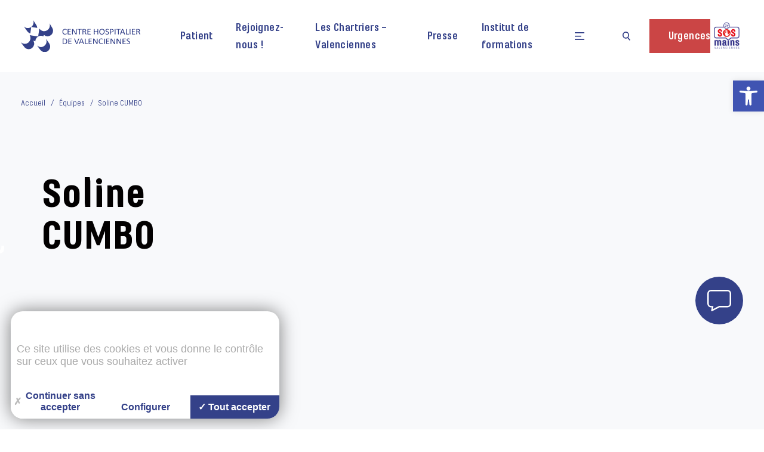

--- FILE ---
content_type: text/html; charset=UTF-8
request_url: https://www.ch-valenciennes.fr/equipes/soline-cumbo/
body_size: 20313
content:
<!doctype html>
<html class="is-smooth-scroll-compatible is-loading" lang="fr-FR" prefix="og: https://ogp.me/ns#">
  <head>
  <meta charset="utf-8">
  <meta http-equiv="x-ua-compatible" content="ie=edge">
  <meta name="viewport" content="width=device-width, initial-scale=1, shrink-to-fit=no">
    <script type="text/javascript" src="https://tarteaucitron.io/load.js?locale=fr&iswordpress=true&domain=ch-valenciennes.fr&uuid=8c587d5c6e1d7eb205177c86f2a19dc117d82d3d"></script>
  
  <link href="https://cdn.keeo.com/tarteaucitron2.css" rel="stylesheet" type="text/css">
  <script src="https://cdn.keeo.com/tarteaucitron_style.js" type="text/javascript"></script>
	
	<style media="all">
	  :root {
	  --tarteaucitron_manager_bg: #344189;
      --tarteaucitron_primary: #344189;
      --tarteaucitron_secondary: #344189cc;
      --tarteaucitron_red: #CF1A1A;
      --tarteaucitron_green: #b9d934;
      --tarteaucitron_grey: #f0f0f0;
      --tarteaucitron_bg: #f5f5f5;
      --tarteaucitron_position_fallback: absolute;
      --tarteaucitron_cookie_size: 37.8px;
	  }
	</style>

  <style>
    .text-divblock iframe {
      border:none;
    }

    @media (min-width: 1096px) {
      .flux-iframe {
        aspect-ratio: 16/9;
        width: 100%;
      }
      .iframe-container {
        width: 100%;
      }
    }
    /* @media (max-width: 1095px) {
      .flux-iframe {
        aspect-ratio: 1/1;
      }
    } */

    /* Styles pour l'iframe en pleine hauteur */
    @media (max-width: 1095px) {
      .iframe-container {
          position: relative;
          width: 100%;
          height: 97rem; /* valeur existante à modifier */
          overflow: hidden; /* à ajouter */
          pointer-events: none; /* à ajouter */
      }
      .iframe-container &:before {
          content: '';
          position: absolute;
          top: 0;
          left: 0;
          width: 100%;
          height: 100%;
      }

      .iframe-container iframe {
          position: absolute;
          top: 0;
          left: 0;
          width: 100%;
          height: 100%;
          border: none;
      }
    }

    .has-scroll-scrolling iframe {
      pointer-events: none;
    }
    .has-scroll-scrolling .iframe-container {
      cursor: wait;
    }

    .iframe-container {
      overflow: hidden; /* à ajouter */
    }

  </style>
  
  
<!-- Optimisation des moteurs de recherche par Rank Math - https://rankmath.com/ -->
<title>Soline CUMBO - CHV</title>
<meta name="robots" content="follow, index, max-snippet:-1, max-video-preview:-1, max-image-preview:large"/>
<link rel="canonical" href="https://www.ch-valenciennes.fr/equipes/soline-cumbo/" />
<meta property="og:locale" content="fr_FR" />
<meta property="og:type" content="article" />
<meta property="og:title" content="Soline CUMBO - CHV" />
<meta property="og:url" content="https://www.ch-valenciennes.fr/equipes/soline-cumbo/" />
<meta property="og:site_name" content="CHV" />
<meta property="og:updated_time" content="2022-07-06T11:27:10+02:00" />
<meta name="twitter:card" content="summary_large_image" />
<meta name="twitter:title" content="Soline CUMBO - CHV" />
<!-- /Extension Rank Math WordPress SEO -->

<link rel='dns-prefetch' href='//ajax.googleapis.com' />
<link rel='dns-prefetch' href='//www.googletagmanager.com' />
<style id='rank-math-toc-block-style-inline-css' type='text/css'>
.wp-block-rank-math-toc-block nav ol{counter-reset:item}.wp-block-rank-math-toc-block nav ol li{display:block}.wp-block-rank-math-toc-block nav ol li:before{content:counters(item, ".") ". ";counter-increment:item}

</style>
<style id='rank-math-rich-snippet-style-inline-css' type='text/css'>
/*!
* Plugin:  Rank Math
* URL: https://rankmath.com/wordpress/plugin/seo-suite/
* Name:  rank-math-review-snippet.css
*/@-webkit-keyframes spin{0%{-webkit-transform:rotate(0deg)}100%{-webkit-transform:rotate(-360deg)}}@keyframes spin{0%{-webkit-transform:rotate(0deg)}100%{-webkit-transform:rotate(-360deg)}}@keyframes bounce{from{-webkit-transform:translateY(0px);transform:translateY(0px)}to{-webkit-transform:translateY(-5px);transform:translateY(-5px)}}@-webkit-keyframes bounce{from{-webkit-transform:translateY(0px);transform:translateY(0px)}to{-webkit-transform:translateY(-5px);transform:translateY(-5px)}}@-webkit-keyframes loading{0%{background-size:20% 50% ,20% 50% ,20% 50%}20%{background-size:20% 20% ,20% 50% ,20% 50%}40%{background-size:20% 100%,20% 20% ,20% 50%}60%{background-size:20% 50% ,20% 100%,20% 20%}80%{background-size:20% 50% ,20% 50% ,20% 100%}100%{background-size:20% 50% ,20% 50% ,20% 50%}}@keyframes loading{0%{background-size:20% 50% ,20% 50% ,20% 50%}20%{background-size:20% 20% ,20% 50% ,20% 50%}40%{background-size:20% 100%,20% 20% ,20% 50%}60%{background-size:20% 50% ,20% 100%,20% 20%}80%{background-size:20% 50% ,20% 50% ,20% 100%}100%{background-size:20% 50% ,20% 50% ,20% 50%}}:root{--rankmath-wp-adminbar-height: 0}#rank-math-rich-snippet-wrapper{overflow:hidden}#rank-math-rich-snippet-wrapper h5.rank-math-title{display:block;font-size:18px;line-height:1.4}#rank-math-rich-snippet-wrapper .rank-math-review-image{float:right;max-width:40%;margin-left:15px}#rank-math-rich-snippet-wrapper .rank-math-review-data{margin-bottom:15px}#rank-math-rich-snippet-wrapper .rank-math-total-wrapper{width:100%;padding:0 0 20px 0;float:left;clear:both;position:relative;-webkit-box-sizing:border-box;box-sizing:border-box}#rank-math-rich-snippet-wrapper .rank-math-total-wrapper .rank-math-total{border:0;display:block;margin:0;width:auto;float:left;text-align:left;padding:0;font-size:24px;line-height:1;font-weight:700;-webkit-box-sizing:border-box;box-sizing:border-box;overflow:hidden}#rank-math-rich-snippet-wrapper .rank-math-total-wrapper .rank-math-review-star{float:left;margin-left:15px;margin-top:5px;position:relative;z-index:99;line-height:1}#rank-math-rich-snippet-wrapper .rank-math-total-wrapper .rank-math-review-star .rank-math-review-result-wrapper{display:inline-block;white-space:nowrap;position:relative;color:#e7e7e7}#rank-math-rich-snippet-wrapper .rank-math-total-wrapper .rank-math-review-star .rank-math-review-result-wrapper .rank-math-review-result{position:absolute;top:0;left:0;overflow:hidden;white-space:nowrap;color:#ffbe01}#rank-math-rich-snippet-wrapper .rank-math-total-wrapper .rank-math-review-star .rank-math-review-result-wrapper i{font-size:18px;-webkit-text-stroke-width:1px;font-style:normal;padding:0 2px;line-height:inherit}#rank-math-rich-snippet-wrapper .rank-math-total-wrapper .rank-math-review-star .rank-math-review-result-wrapper i:before{content:"\2605"}body.rtl #rank-math-rich-snippet-wrapper .rank-math-review-image{float:left;margin-left:0;margin-right:15px}body.rtl #rank-math-rich-snippet-wrapper .rank-math-total-wrapper .rank-math-total{float:right}body.rtl #rank-math-rich-snippet-wrapper .rank-math-total-wrapper .rank-math-review-star{float:right;margin-left:0;margin-right:15px}body.rtl #rank-math-rich-snippet-wrapper .rank-math-total-wrapper .rank-math-review-star .rank-math-review-result{left:auto;right:0}@media screen and (max-width: 480px){#rank-math-rich-snippet-wrapper .rank-math-review-image{display:block;max-width:100%;width:100%;text-align:center;margin-right:0}#rank-math-rich-snippet-wrapper .rank-math-review-data{clear:both}}.clear{clear:both}

</style>
<style id='elasticpress-related-posts-style-inline-css' type='text/css'>
.editor-styles-wrapper .wp-block-elasticpress-related-posts ul,.wp-block-elasticpress-related-posts ul{list-style-type:none;padding:0}.editor-styles-wrapper .wp-block-elasticpress-related-posts ul li a>div{display:inline}

</style>
<style id='global-styles-inline-css' type='text/css'>
body{--wp--preset--color--black: #000000;--wp--preset--color--cyan-bluish-gray: #abb8c3;--wp--preset--color--white: #ffffff;--wp--preset--color--pale-pink: #f78da7;--wp--preset--color--vivid-red: #cf2e2e;--wp--preset--color--luminous-vivid-orange: #ff6900;--wp--preset--color--luminous-vivid-amber: #fcb900;--wp--preset--color--light-green-cyan: #7bdcb5;--wp--preset--color--vivid-green-cyan: #00d084;--wp--preset--color--pale-cyan-blue: #8ed1fc;--wp--preset--color--vivid-cyan-blue: #0693e3;--wp--preset--color--vivid-purple: #9b51e0;--wp--preset--gradient--vivid-cyan-blue-to-vivid-purple: linear-gradient(135deg,rgba(6,147,227,1) 0%,rgb(155,81,224) 100%);--wp--preset--gradient--light-green-cyan-to-vivid-green-cyan: linear-gradient(135deg,rgb(122,220,180) 0%,rgb(0,208,130) 100%);--wp--preset--gradient--luminous-vivid-amber-to-luminous-vivid-orange: linear-gradient(135deg,rgba(252,185,0,1) 0%,rgba(255,105,0,1) 100%);--wp--preset--gradient--luminous-vivid-orange-to-vivid-red: linear-gradient(135deg,rgba(255,105,0,1) 0%,rgb(207,46,46) 100%);--wp--preset--gradient--very-light-gray-to-cyan-bluish-gray: linear-gradient(135deg,rgb(238,238,238) 0%,rgb(169,184,195) 100%);--wp--preset--gradient--cool-to-warm-spectrum: linear-gradient(135deg,rgb(74,234,220) 0%,rgb(151,120,209) 20%,rgb(207,42,186) 40%,rgb(238,44,130) 60%,rgb(251,105,98) 80%,rgb(254,248,76) 100%);--wp--preset--gradient--blush-light-purple: linear-gradient(135deg,rgb(255,206,236) 0%,rgb(152,150,240) 100%);--wp--preset--gradient--blush-bordeaux: linear-gradient(135deg,rgb(254,205,165) 0%,rgb(254,45,45) 50%,rgb(107,0,62) 100%);--wp--preset--gradient--luminous-dusk: linear-gradient(135deg,rgb(255,203,112) 0%,rgb(199,81,192) 50%,rgb(65,88,208) 100%);--wp--preset--gradient--pale-ocean: linear-gradient(135deg,rgb(255,245,203) 0%,rgb(182,227,212) 50%,rgb(51,167,181) 100%);--wp--preset--gradient--electric-grass: linear-gradient(135deg,rgb(202,248,128) 0%,rgb(113,206,126) 100%);--wp--preset--gradient--midnight: linear-gradient(135deg,rgb(2,3,129) 0%,rgb(40,116,252) 100%);--wp--preset--font-size--small: 13px;--wp--preset--font-size--medium: 20px;--wp--preset--font-size--large: 36px;--wp--preset--font-size--x-large: 42px;--wp--preset--spacing--20: 0,44rem;--wp--preset--spacing--30: 0,67rem;--wp--preset--spacing--40: 1rem;--wp--preset--spacing--50: 1,5rem;--wp--preset--spacing--60: 2,25rem;--wp--preset--spacing--70: 3,38rem;--wp--preset--spacing--80: 5,06rem;--wp--preset--shadow--natural: 6px 6px 9px rgba(0, 0, 0, 0.2);--wp--preset--shadow--deep: 12px 12px 50px rgba(0, 0, 0, 0.4);--wp--preset--shadow--sharp: 6px 6px 0px rgba(0, 0, 0, 0.2);--wp--preset--shadow--outlined: 6px 6px 0px -3px rgba(255, 255, 255, 1), 6px 6px rgba(0, 0, 0, 1);--wp--preset--shadow--crisp: 6px 6px 0px rgba(0, 0, 0, 1);}body { margin: 0; }.wp-site-blocks > .alignleft { float: left; margin-right: 2em; }.wp-site-blocks > .alignright { float: right; margin-left: 2em; }.wp-site-blocks > .aligncenter { justify-content: center; margin-left: auto; margin-right: auto; }:where(.is-layout-flex){gap: 0.5em;}:where(.is-layout-grid){gap: 0.5em;}body .is-layout-flow > .alignleft{float: left;margin-inline-start: 0;margin-inline-end: 2em;}body .is-layout-flow > .alignright{float: right;margin-inline-start: 2em;margin-inline-end: 0;}body .is-layout-flow > .aligncenter{margin-left: auto !important;margin-right: auto !important;}body .is-layout-constrained > .alignleft{float: left;margin-inline-start: 0;margin-inline-end: 2em;}body .is-layout-constrained > .alignright{float: right;margin-inline-start: 2em;margin-inline-end: 0;}body .is-layout-constrained > .aligncenter{margin-left: auto !important;margin-right: auto !important;}body .is-layout-constrained > :where(:not(.alignleft):not(.alignright):not(.alignfull)){max-width: var(--wp--style--global--content-size);margin-left: auto !important;margin-right: auto !important;}body .is-layout-constrained > .alignwide{max-width: var(--wp--style--global--wide-size);}body .is-layout-flex{display: flex;}body .is-layout-flex{flex-wrap: wrap;align-items: center;}body .is-layout-flex > *{margin: 0;}body .is-layout-grid{display: grid;}body .is-layout-grid > *{margin: 0;}body{padding-top: 0px;padding-right: 0px;padding-bottom: 0px;padding-left: 0px;}a:where(:not(.wp-element-button)){text-decoration: underline;}.wp-element-button, .wp-block-button__link{background-color: #32373c;border-width: 0;color: #fff;font-family: inherit;font-size: inherit;line-height: inherit;padding: calc(0.667em + 2px) calc(1.333em + 2px);text-decoration: none;}.has-black-color{color: var(--wp--preset--color--black) !important;}.has-cyan-bluish-gray-color{color: var(--wp--preset--color--cyan-bluish-gray) !important;}.has-white-color{color: var(--wp--preset--color--white) !important;}.has-pale-pink-color{color: var(--wp--preset--color--pale-pink) !important;}.has-vivid-red-color{color: var(--wp--preset--color--vivid-red) !important;}.has-luminous-vivid-orange-color{color: var(--wp--preset--color--luminous-vivid-orange) !important;}.has-luminous-vivid-amber-color{color: var(--wp--preset--color--luminous-vivid-amber) !important;}.has-light-green-cyan-color{color: var(--wp--preset--color--light-green-cyan) !important;}.has-vivid-green-cyan-color{color: var(--wp--preset--color--vivid-green-cyan) !important;}.has-pale-cyan-blue-color{color: var(--wp--preset--color--pale-cyan-blue) !important;}.has-vivid-cyan-blue-color{color: var(--wp--preset--color--vivid-cyan-blue) !important;}.has-vivid-purple-color{color: var(--wp--preset--color--vivid-purple) !important;}.has-black-background-color{background-color: var(--wp--preset--color--black) !important;}.has-cyan-bluish-gray-background-color{background-color: var(--wp--preset--color--cyan-bluish-gray) !important;}.has-white-background-color{background-color: var(--wp--preset--color--white) !important;}.has-pale-pink-background-color{background-color: var(--wp--preset--color--pale-pink) !important;}.has-vivid-red-background-color{background-color: var(--wp--preset--color--vivid-red) !important;}.has-luminous-vivid-orange-background-color{background-color: var(--wp--preset--color--luminous-vivid-orange) !important;}.has-luminous-vivid-amber-background-color{background-color: var(--wp--preset--color--luminous-vivid-amber) !important;}.has-light-green-cyan-background-color{background-color: var(--wp--preset--color--light-green-cyan) !important;}.has-vivid-green-cyan-background-color{background-color: var(--wp--preset--color--vivid-green-cyan) !important;}.has-pale-cyan-blue-background-color{background-color: var(--wp--preset--color--pale-cyan-blue) !important;}.has-vivid-cyan-blue-background-color{background-color: var(--wp--preset--color--vivid-cyan-blue) !important;}.has-vivid-purple-background-color{background-color: var(--wp--preset--color--vivid-purple) !important;}.has-black-border-color{border-color: var(--wp--preset--color--black) !important;}.has-cyan-bluish-gray-border-color{border-color: var(--wp--preset--color--cyan-bluish-gray) !important;}.has-white-border-color{border-color: var(--wp--preset--color--white) !important;}.has-pale-pink-border-color{border-color: var(--wp--preset--color--pale-pink) !important;}.has-vivid-red-border-color{border-color: var(--wp--preset--color--vivid-red) !important;}.has-luminous-vivid-orange-border-color{border-color: var(--wp--preset--color--luminous-vivid-orange) !important;}.has-luminous-vivid-amber-border-color{border-color: var(--wp--preset--color--luminous-vivid-amber) !important;}.has-light-green-cyan-border-color{border-color: var(--wp--preset--color--light-green-cyan) !important;}.has-vivid-green-cyan-border-color{border-color: var(--wp--preset--color--vivid-green-cyan) !important;}.has-pale-cyan-blue-border-color{border-color: var(--wp--preset--color--pale-cyan-blue) !important;}.has-vivid-cyan-blue-border-color{border-color: var(--wp--preset--color--vivid-cyan-blue) !important;}.has-vivid-purple-border-color{border-color: var(--wp--preset--color--vivid-purple) !important;}.has-vivid-cyan-blue-to-vivid-purple-gradient-background{background: var(--wp--preset--gradient--vivid-cyan-blue-to-vivid-purple) !important;}.has-light-green-cyan-to-vivid-green-cyan-gradient-background{background: var(--wp--preset--gradient--light-green-cyan-to-vivid-green-cyan) !important;}.has-luminous-vivid-amber-to-luminous-vivid-orange-gradient-background{background: var(--wp--preset--gradient--luminous-vivid-amber-to-luminous-vivid-orange) !important;}.has-luminous-vivid-orange-to-vivid-red-gradient-background{background: var(--wp--preset--gradient--luminous-vivid-orange-to-vivid-red) !important;}.has-very-light-gray-to-cyan-bluish-gray-gradient-background{background: var(--wp--preset--gradient--very-light-gray-to-cyan-bluish-gray) !important;}.has-cool-to-warm-spectrum-gradient-background{background: var(--wp--preset--gradient--cool-to-warm-spectrum) !important;}.has-blush-light-purple-gradient-background{background: var(--wp--preset--gradient--blush-light-purple) !important;}.has-blush-bordeaux-gradient-background{background: var(--wp--preset--gradient--blush-bordeaux) !important;}.has-luminous-dusk-gradient-background{background: var(--wp--preset--gradient--luminous-dusk) !important;}.has-pale-ocean-gradient-background{background: var(--wp--preset--gradient--pale-ocean) !important;}.has-electric-grass-gradient-background{background: var(--wp--preset--gradient--electric-grass) !important;}.has-midnight-gradient-background{background: var(--wp--preset--gradient--midnight) !important;}.has-small-font-size{font-size: var(--wp--preset--font-size--small) !important;}.has-medium-font-size{font-size: var(--wp--preset--font-size--medium) !important;}.has-large-font-size{font-size: var(--wp--preset--font-size--large) !important;}.has-x-large-font-size{font-size: var(--wp--preset--font-size--x-large) !important;}
.wp-block-navigation a:where(:not(.wp-element-button)){color: inherit;}
:where(.wp-block-post-template.is-layout-flex){gap: 1.25em;}:where(.wp-block-post-template.is-layout-grid){gap: 1.25em;}
:where(.wp-block-columns.is-layout-flex){gap: 2em;}:where(.wp-block-columns.is-layout-grid){gap: 2em;}
.wp-block-pullquote{font-size: 1.5em;line-height: 1.6;}
</style>
<link rel='stylesheet' id='dashicons-css' href='https://www.ch-valenciennes.fr/wp/wp-includes/css/dashicons.min.css' type='text/css' media='all' />
<link rel='stylesheet' id='post-views-counter-frontend-css' href='https://www.ch-valenciennes.fr/app/plugins/post-views-counter/css/frontend.min.css' type='text/css' media='all' />
<link rel='stylesheet' id='elasticpress-facets-css' href='https://www.ch-valenciennes.fr/app/plugins/elasticpress/dist/css/facets-styles.css' type='text/css' media='all' />
<link rel='stylesheet' id='pojo-a11y-css' href='https://www.ch-valenciennes.fr/app/plugins/pojo-accessibility/assets/css/style.min.css' type='text/css' media='all' />
<link rel='stylesheet' id='sage/main.css-css' href='https://www.ch-valenciennes.fr/app/themes/trinity/dist/styles/main_33875ad3.css' type='text/css' media='all' />
<script type="text/javascript" src="https://ajax.googleapis.com/ajax/libs/jquery/3.6.0/jquery.min.js" id="jquery-js"></script>

<!-- Extrait de code de la balise Google (gtag.js) ajouté par Site Kit -->

<!-- Extrait Google Analytics ajouté par Site Kit -->
<script type="text/javascript" defer src="https://www.googletagmanager.com/gtag/js" id="google_gtagjs-js" async></script>
<script type="text/javascript" id="google_gtagjs-js-after">
/* <![CDATA[ */
window.dataLayer = window.dataLayer || [];function gtag(){dataLayer.push(arguments);}
gtag("set","linker",{"domains":["www.ch-valenciennes.fr"]});
gtag("js", new Date());
gtag("set", "developer_id.dZTNiMT", true);
gtag("config", "G-KJLF4ZX17L", {"googlesitekit_post_type":"equipes"});
/* ]]> */
</script>

<!-- Extrait de code de la balise Google de fin (gtag.js) ajouté par Site Kit -->
<link rel="https://api.w.org/" href="https://www.ch-valenciennes.fr/wp-json/" /><link rel="alternate" type="application/json" href="https://www.ch-valenciennes.fr/wp-json/wp/v2/equipes/9914" /><meta name="generator" content="Site Kit by Google 1.145.0" /><style type="text/css">
#pojo-a11y-toolbar .pojo-a11y-toolbar-toggle a{ background-color: #4054b2;	color: #ffffff;}
#pojo-a11y-toolbar .pojo-a11y-toolbar-overlay, #pojo-a11y-toolbar .pojo-a11y-toolbar-overlay ul.pojo-a11y-toolbar-items.pojo-a11y-links{ border-color: #4054b2;}
body.pojo-a11y-focusable a:focus{ outline-style: solid !important;	outline-width: 1px !important;	outline-color: #FF0000 !important;}
#pojo-a11y-toolbar{ top: 135px !important;}
#pojo-a11y-toolbar .pojo-a11y-toolbar-overlay{ background-color: #ffffff;}
#pojo-a11y-toolbar .pojo-a11y-toolbar-overlay ul.pojo-a11y-toolbar-items li.pojo-a11y-toolbar-item a, #pojo-a11y-toolbar .pojo-a11y-toolbar-overlay p.pojo-a11y-toolbar-title{ color: #333333;}
#pojo-a11y-toolbar .pojo-a11y-toolbar-overlay ul.pojo-a11y-toolbar-items li.pojo-a11y-toolbar-item a.active{ background-color: #4054b2;	color: #ffffff;}
@media (max-width: 767px) { #pojo-a11y-toolbar { top: 116px !important; } }</style><style type="text/css">.broken_link, a.broken_link {
	text-decoration: line-through;
}</style><script type="text/javascript" id="google_gtagjs" src="https://www.googletagmanager.com/gtag/js?id=UA-141544202-1" async="async"></script>
<script type="text/javascript" id="google_gtagjs-inline">
/* <![CDATA[ */
window.dataLayer = window.dataLayer || [];function gtag(){dataLayer.push(arguments);}gtag('js', new Date());gtag('config', 'UA-141544202-1', {} );
/* ]]> */
</script>

      <link rel="icon" type="image/jpeg" href="https://www.ch-valenciennes.fr/app/uploads/2021/04/favicon-1.jpg" />
  
  
  
</head>  <body class="equipes-template-default single single-equipes postid-9914 soline-cumbo app-data index-data singular-data single-data single-equipes-data single-equipes-soline-cumbo-data" id="body">
        <div id="app">
    <header class="banner ">
    <div class="container-xxl">
      <div class="wrapper">
        <a class="brand" href="https://www.ch-valenciennes.fr/">
                      <img class="logo" src="https://www.ch-valenciennes.fr/app/uploads/2021/04/Logo-CHValenciennes-2.svg" alt="Logo CHValenciennes">
                  </a>
        <div class="main-menu-wrapper">
                                                                              <a class="btn-custom --light3 hide-mobile" href="#"  data-menuid="33819">
                  <span class="title">Patient</span>
                </a>
                              <a class="btn-custom --light3 hide-mobile" href="#"  data-menuid="33820">
                  <span class="title">Rejoignez-nous !</span>
                </a>
                              <a class="btn-custom --light3 hide-mobile" href="https://www.ch-valenciennes.fr/les-chartriers-valenciennes/"  target="_blank" rel="noopener"  data-menuid="57364">
                  <span class="title">Les Chartriers &#8211; Valenciennes</span>
                </a>
                              <a class="btn-custom --light3 hide-mobile" href="https://www.ch-valenciennes.fr/presse-infos/"  data-menuid="33821">
                  <span class="title">Presse</span>
                </a>
                              <a class="btn-custom --light3 hide-mobile" href="https://www.ch-valenciennes.fr/institut-de-formations/"  target="_blank" rel="noopener"  data-menuid="44005">
                  <span class="title">Institut de formations</span>
                </a>
                            <a href="#" class="menu-trigger btn-custom --light3" data-menuid="33819">
                <div class="title">
                  
                  
                <svg id="menu" data-name="Calque 1" xmlns="http://www.w3.org/2000/svg" viewBox="0 0 29.58 22.94"><title>Menu burger</title><g id="menu_burger" data-name="menu burger"><g id="Ligne_63" data-name="Ligne 63"><rect width="29.58" height="3" fill="#344189"/></g><g id="Ligne_64" data-name="Ligne 64"><rect y="10.37" width="19.72" height="3" fill="#344189"/></g><g id="Ligne_65" data-name="Ligne 65"><rect y="19.94" width="29.58" height="3" fill="#344189"/></g></g></svg>
              </div>
            </a>
          
        
        <button class="btn-custom --light3 search-btn" type="button" name="button">
          <span class="title">
            <svg id="recherche" data-name="Calque 1" xmlns="http://www.w3.org/2000/svg" viewBox="0 0 23.61 25.51"><title>Recherche</title><path d="M842.61,1035l-6.18-6.82a10,10,0,1,0-2.32,1.91l6.28,6.93ZM822,1021.5a7,7,0,1,1,7,7A7,7,0,0,1,822,1021.5Z" transform="translate(-819 -1011.5)" fill="#344189"/></svg>
          </span>
        </button>

                                                          <a class="btn-custom --second  open-urgences-btn " href="#"  title="Urgences">
              <span class="title">
                <span class="hide-text-mobile">
                  Urgences
                </span>
                <span class="show-text-mobile">
                  <?xml version="1.0" encoding="utf-8"?>
<svg xmlns="http://www.w3.org/2000/svg" width="58.617" height="55.227" viewBox="0 0 58.617 55.227"><g transform="translate(-314.078 -735.792)"><path d="M366.922,780.508h-6.086c0-.063.019-.123.019-.187V764.261a16.81,16.81,0,0,0-33.621,0v16.061c0,.064.016.124.019.187h-6.2a1.77,1.77,0,0,0-1.769,1.769V790.6a1.769,1.769,0,0,0,1.769,1.769h45.87a1.769,1.769,0,0,0,1.769-1.769v-8.318A1.77,1.77,0,0,0,366.922,780.508Zm-19.476-.178-6.8,0v-9.493a3.4,3.4,0,1,1,6.8,0Zm-16.674-16.07a13.272,13.272,0,0,1,26.544,0l-.009,16.075h0l-6.319,0v-9.5a6.939,6.939,0,1,0-13.878,0v9.492l-6.334,0Zm34.381,24.565H322.821v-4.779h42.331Z" transform="translate(-0.601 -1.346)" fill="#ffffff"/><path d="M346.979,743.936a1.77,1.77,0,0,0,1.769-1.769v-4.605a1.769,1.769,0,0,0-3.538,0v4.605A1.769,1.769,0,0,0,346.979,743.936Z" transform="translate(-3.593)" fill="#ffffff"/><path d="M326.971,751.187a1.769,1.769,0,0,0,2.5-2.5l-3.256-3.256a1.769,1.769,0,0,0-2.5,2.5Z" transform="translate(-1.052 -1.052)" fill="#ffffff"/><path d="M365.312,751.705a1.766,1.766,0,0,0,1.251-.518l3.256-3.257a1.769,1.769,0,0,0-2.5-2.5l-3.255,3.256a1.77,1.77,0,0,0,1.251,3.021Z" transform="translate(-5.709 -1.052)" fill="#ffffff"/><path d="M377.511,766.925h-4.605a1.769,1.769,0,0,0,0,3.538h4.605a1.769,1.769,0,1,0,0-3.538Z" transform="translate(-6.585 -3.593)" fill="#ffffff"/><path d="M322.221,768.694a1.769,1.769,0,0,0-1.769-1.769h-4.6a1.769,1.769,0,0,0,0,3.538h4.6A1.769,1.769,0,0,0,322.221,768.694Z" transform="translate(0 -3.593)" fill="#ffffff"/></g></svg>
                </span>
              </span>
            </a>
                                                  <a class=" open-sosmains-btn " href="#"  title="SOS Mains">
              <span class="title">
                <img class="img-menu" src="https://www.ch-valenciennes.fr/app/uploads/2022/04/a_pole_04_sos_mains_logo_fond_blanc-150x150.png" alt="SOS Mains">
              </span>
            </a>
                            </div>
  </div>
</div>
<section class="section-podcast-fixed">
  <div class="container-xxl">
    <div class="wrapper">
      
    </div>
  </div>
</section>
</header>

  <div class="main-menu-container">
    <div class="wrapper">
      <div class="panel-1-wrapper">
        <div class="close-action-divblock --mobile">
          <span class="title5 color-w">MENU</span>
          <button class="close-menu-btn" type="button" name="button">
            <div class="title color-primary">
              <span class="icon"><svg id="fermer" data-name="Calque 1" xmlns="http://www.w3.org/2000/svg" viewBox="0 0 15.08 15.13"><title>Fermer</title><polygon points="15.08 1.76 13.3 0 7.54 5.79 1.77 0 0 1.76 5.78 7.57 0 13.37 1.77 15.13 7.54 9.34 13.3 15.13 15.08 13.37 9.3 7.57 15.08 1.76" fill="#ffffff"/></svg>
</span>
              <span class="color-w">Fermer</span>
            </div>
          </button>
        </div>
        <div class="level-0">
          <div class="custom-select-wrapper">
            <div class="custom-select">
              <div class="custom-select__trigger"><span>Patient</span>
                <div class="arrow"><i class="fas fa-angle-down"></i></div>
              </div>
              <div class="custom-options">
                                  <span class="custom-option" data-menuid="33819">Patient</span>
                                  <span class="custom-option" data-menuid="33820">Rejoignez-nous !</span>
                                  <span class="custom-option" data-menuid="57364">Les Chartriers &#8211; Valenciennes</span>
                                  <span class="custom-option" data-menuid="33821">Presse</span>
                                  <span class="custom-option" data-menuid="44005">Institut de formations</span>
                              </div>
            </div>
          </div>
        </div>
        <div class="level-1 ptb">
                                  <div class="level-1-menu-container" data-id="33819">
                                              <a class=" link  " href="https://www.ch-valenciennes.fr/consultations/"  data-levelid="33831">
                  <span class="title">
                    Consultations
                                      </span>
                </a>
                                              <a class=" link  " href="https://www.ch-valenciennes.fr/hospitalisation/"  data-levelid="33832">
                  <span class="title">
                    Hospitalisation
                                      </span>
                </a>
                                              <a class=" link  " href="https://www.ch-valenciennes.fr/infos-pratiques/"  data-levelid="33833">
                  <span class="title">
                    Informations pratiques
                                      </span>
                </a>
                                              <a class=" link  " href="https://www.ch-valenciennes.fr/services/"  data-levelid="33903">
                  <span class="title">
                    Les services
                                      </span>
                </a>
                                              <a class=" link  " href="https://www.ch-valenciennes.fr/le-chv/"  data-levelid="33958">
                  <span class="title">
                    Le CHV
                                      </span>
                </a>
                                              <a class=" btn-custom --light3-primary  " href="https://www.ch-valenciennes.fr/recherche-innovation/"  data-levelid="33879">
                  <span class="title">
                    Recherche et innovation
                                      </span>
                </a>
                          </div>
                                  <div class="level-1-menu-container" data-id="33820">
                                              <a class=" link  " href="https://ch-valenciennes.nous-recrutons.fr/"  target="_blank" rel="noopener"  data-levelid="35042">
                  <span class="title">
                    Recrutement
                                          <span class="external-icon"><i class="fal fa-external-link"></i></span>
                                      </span>
                </a>
                                              <a class=" link  " href="https://www.ch-valenciennes.fr/recrutement-medical/"  data-levelid="38542">
                  <span class="title">
                    Recrutement médical
                                      </span>
                </a>
                                              <a class=" link  " href="https://www.ch-valenciennes.fr/valeurs-engagements/"  data-levelid="40423">
                  <span class="title">
                    Valeurs &#038; engagements
                                      </span>
                </a>
                                              <a class=" link  " href="https://go.ch-valenciennes.fr/"  target="_blank" rel="noopener"  data-levelid="33920">
                  <span class="title">
                    Extranet
                                          <span class="external-icon"><i class="fal fa-external-link"></i></span>
                                      </span>
                </a>
                                              <a class=" link  " href="https://www.ch-valenciennes.fr/services-au-personnel/"  data-levelid="33921">
                  <span class="title">
                    Services au personnel
                                      </span>
                </a>
                          </div>
                                  <div class="level-1-menu-container" data-id="57364">
                          </div>
                                  <div class="level-1-menu-container" data-id="33821">
                          </div>
                                  <div class="level-1-menu-container" data-id="44005">
                                              <a class=" link  " href="https://www.ch-valenciennes.fr/institut-de-formations/"  data-levelid="45078">
                  <span class="title">
                    Institut de formations
                                      </span>
                </a>
                          </div>
                  </div>
        <div class="level-1 --mobile ptb">
          <div class="level-1-menu-container" data-id="33819">
                <div class="menu-item-wrapper">
        <div class="menu-item">
          <a class=" link   toggle-sub-menu" href=" # "  data-levelid="33831">
            <span class="title">
              Consultations
                          </span>
          </a>
                      <div class="toggle-sub-menu toggle-icon" data-toggle="33831">
              <span class="plus">
                <i class="fal fa-plus"></i>
              </span>
              <span class="minus">
                <i class="fal fa-minus"></i>
              </span>
            </div>
                  </div>
        <div class="sub-menu-item" data-id="33831">
                                  <div class="level-3-container">
              <a class="link3  no-link " href="#"  data-levelid="33834">
                <span class="title">
                  Nos prises en charge
                                  </span>
              </a>
              <div class="level-4-container">
                                  <a class="link4" href="https://www.ch-valenciennes.fr/consultations/medecine/"  data-levelid="33837">
                    <span class="title">
                      Médecine
                                          </span>
                  </a>
                                  <a class="link4" href="https://www.ch-valenciennes.fr/consultations/chirurgie/"  data-levelid="33838">
                    <span class="title">
                      Chirurgie
                                          </span>
                  </a>
                                  <a class="link4" href="https://www.ch-valenciennes.fr/consultations/enfants/"  data-levelid="33839">
                    <span class="title">
                      Enfants
                                          </span>
                  </a>
                                  <a class="link4" href="https://www.ch-valenciennes.fr/consultations/personnes-agees/"  data-levelid="33840">
                    <span class="title">
                      Personnes Âgées
                                          </span>
                  </a>
                                  <a class="link4" href="https://www.ch-valenciennes.fr/consultations/depistage-et-sexualite/"  data-levelid="51166">
                    <span class="title">
                      Dépistage et sexualité
                                          </span>
                  </a>
                                  <a class="link4" href="https://www.ch-valenciennes.fr/services/maternite-monaco/"  data-levelid="33841">
                    <span class="title">
                      Maternité obstétrique
                                          </span>
                  </a>
                              </div>
            </div>
                                  <div class="level-3-container">
              <a class="link3  no-link " href="#"  data-levelid="33836">
                <span class="title">
                  Informations utiles
                                  </span>
              </a>
              <div class="level-4-container">
                                  <a class="link4" href="https://www.ch-valenciennes.fr/infos-pratiques/venir-au-centre/"  data-levelid="33842">
                    <span class="title">
                      Venir aux consultation
                                          </span>
                  </a>
                                  <a class="link4" href="https://www.ch-valenciennes.fr/consultations/modalites-de-consultations/"  data-levelid="33843">
                    <span class="title">
                      Modalités de consultations
                                          </span>
                  </a>
                                  <a class="link4" href="https://www.ch-valenciennes.fr/infos-pratiques/paiement-en-ligne/"  data-levelid="33846">
                    <span class="title">
                      Paiement en ligne
                                          </span>
                  </a>
                                  <a class="link4" href="https://partners.doctolib.fr/hopital-public/valenciennes/ch-de-valenciennes?locale=fr"  data-levelid="33844">
                    <span class="title">
                      Prise de rendez-vous
                                          </span>
                  </a>
                              </div>
            </div>
                                  <div class="level-3-container">
              <a class="link3  no-link " href="#"  data-levelid="33835">
                <span class="title">
                  Services associés
                                  </span>
              </a>
              <div class="level-4-container">
                                  <a class="link4" href="https://www.ch-valenciennes.fr/services/laboratoire/"  data-levelid="33845">
                    <span class="title">
                      Laboratoire
                                          </span>
                  </a>
                                  <a class="link4" href="https://www.ch-valenciennes.fr/services/neuroradiologie/"  data-levelid="33847">
                    <span class="title">
                      Radiologie
                                          </span>
                  </a>
                              </div>
            </div>
                  </div>
      </div>
                <div class="menu-item-wrapper">
        <div class="menu-item">
          <a class=" link   toggle-sub-menu" href=" # "  data-levelid="33832">
            <span class="title">
              Hospitalisation
                          </span>
          </a>
                      <div class="toggle-sub-menu toggle-icon" data-toggle="33832">
              <span class="plus">
                <i class="fal fa-plus"></i>
              </span>
              <span class="minus">
                <i class="fal fa-minus"></i>
              </span>
            </div>
                  </div>
        <div class="sub-menu-item" data-id="33832">
                                  <div class="level-3-container">
              <a class="link3  no-link " href="#"  data-levelid="33850">
                <span class="title">
                  Préparer votre venue
                                  </span>
              </a>
              <div class="level-4-container">
                                  <a class="link4" href="https://www.ch-valenciennes.fr/infos-pratiques/venir-au-centre/"  data-levelid="33851">
                    <span class="title">
                      Venir au Centre Hospitalier
                                          </span>
                  </a>
                                  <a class="link4" href="https://www.ch-valenciennes.fr/hospitalisation/pour-preparer-votre-admission/"  data-levelid="33852">
                    <span class="title">
                      Pour préparer votre admission
                                          </span>
                  </a>
                                  <a class="link4" href="https://www.ch-valenciennes.fr/hospitalisation/a-mettre-dans-votre-valise/"  data-levelid="33853">
                    <span class="title">
                      À mettre dans votre valise
                                          </span>
                  </a>
                                  <a class="link4" href="https://www.ch-valenciennes.fr/hospitalisation/votre-chambre-particuliere/"  data-levelid="33854">
                    <span class="title">
                      Votre chambre particulière
                                          </span>
                  </a>
                                  <a class="link4" href="https://www.ch-valenciennes.fr/app/uploads/2022/09/a_pôle_13_qualité_livret_accueil_210_x_210_aôut_2022.pdf"  data-levelid="33855">
                    <span class="title">
                      Livret patient
                                          </span>
                  </a>
                                  <a class="link4" href="https://www.ch-valenciennes.fr/app/uploads/2022/05/livret-CHV-FALC-Fond-perdu-2022.pdf"  data-levelid="39559">
                    <span class="title">
                      Livret facile à lire et à comprendre
                                          </span>
                  </a>
                              </div>
            </div>
                                  <div class="level-3-container">
              <a class="link3  no-link " href="#"  data-levelid="33848">
                <span class="title">
                  Pour un séjour agréable
                                  </span>
              </a>
              <div class="level-4-container">
                                  <a class="link4" href="https://www.ch-valenciennes.fr/infos-pratiques/"  data-levelid="33856">
                    <span class="title">
                      Infos pratiques
                                          </span>
                  </a>
                                  <a class="link4" href="https://www.ch-valenciennes.fr/services/chirurgie-ambulatoire/"  data-levelid="33857">
                    <span class="title">
                      Chirurgie ambulatoire
                                          </span>
                  </a>
                              </div>
            </div>
                                  <div class="level-3-container">
              <a class="link3  no-link " href="#"  data-levelid="33849">
                <span class="title">
                  Préparer votre sortie
                                  </span>
              </a>
              <div class="level-4-container">
                                  <a class="link4" href="https://www.ch-valenciennes.fr/hospitalisation/votre-medecin-autorise-votre-sortie/"  data-levelid="33858">
                    <span class="title">
                      Votre médecin autorise votre sortie
                                          </span>
                  </a>
                                  <a class="link4" href="https://www.ch-valenciennes.fr/hospitalisation/frais-lies-a-votre-sejour/"  data-levelid="33859">
                    <span class="title">
                      Frais liés à votre séjour
                                          </span>
                  </a>
                                  <a class="link4" href="https://www.ch-valenciennes.fr/hospitalisation/votre-retour-au-domicile/"  data-levelid="33860">
                    <span class="title">
                      Votre retour au domicile
                                          </span>
                  </a>
                                  <a class="link4" href="https://www.ch-valenciennes.fr/hospitalisation/decouvrez-le-dispositif-prado/"  data-levelid="33861">
                    <span class="title">
                      Découvrez le dispositif PRADO
                                          </span>
                  </a>
                              </div>
            </div>
                  </div>
      </div>
                <div class="menu-item-wrapper">
        <div class="menu-item">
          <a class=" link   toggle-sub-menu" href=" # "  data-levelid="33833">
            <span class="title">
              Informations pratiques
                          </span>
          </a>
                      <div class="toggle-sub-menu toggle-icon" data-toggle="33833">
              <span class="plus">
                <i class="fal fa-plus"></i>
              </span>
              <span class="minus">
                <i class="fal fa-minus"></i>
              </span>
            </div>
                  </div>
        <div class="sub-menu-item" data-id="33833">
                                  <div class="level-3-container">
              <a class="link3  no-link " href="#"  data-levelid="33865">
                <span class="title">
                  Bien vous accueillir
                                  </span>
              </a>
              <div class="level-4-container">
                                  <a class="link4" href="https://www.ch-valenciennes.fr/infos-pratiques/venir-au-centre/"  data-levelid="33862">
                    <span class="title">
                      Venir au Centre Hospitalier
                                          </span>
                  </a>
                                  <a class="link4" href="https://www.ch-valenciennes.fr/plan/"  data-levelid="33864">
                    <span class="title">
                      Vous aider à vous repérer
                                          </span>
                  </a>
                                  <a class="link4" href="https://www.ch-valenciennes.fr/infos-pratiques/reconnaitre-notre-personnel/"  data-levelid="33863">
                    <span class="title">
                      Reconnaître notre personnel
                                          </span>
                  </a>
                              </div>
            </div>
                                  <div class="level-3-container">
              <a class="link3  no-link " href="#"  data-levelid="33866">
                <span class="title">
                  Notre hôtellerie à votre service
                                  </span>
              </a>
              <div class="level-4-container">
                                  <a class="link4" href="https://www.ch-valenciennes.fr/infos-pratiques/restauration/"  data-levelid="33868">
                    <span class="title">
                      Notre restauration
                                          </span>
                  </a>
                                  <a class="link4" href="https://www.ch-valenciennes.fr/infos-pratiques/nos-services-multimedias/"  data-levelid="33869">
                    <span class="title">
                      Nos services multimédias
                                          </span>
                  </a>
                                  <a class="link4" href="https://www.ch-valenciennes.fr/infos-pratiques/nos-espaces-cafeterias-et-loisirs/"  data-levelid="33870">
                    <span class="title">
                      Nos espaces caféterias et loisirs
                                          </span>
                  </a>
                              </div>
            </div>
                                  <div class="level-3-container">
              <a class="link3  no-link " href="#"  data-levelid="33867">
                <span class="title">
                  Informations utiles
                                  </span>
              </a>
              <div class="level-4-container">
                                  <a class="link4" href="https://www.ch-valenciennes.fr/reglement-interieur-2/"  data-levelid="56938">
                    <span class="title">
                      Règlement intérieur
                                          </span>
                  </a>
                                  <a class="link4" href="https://www.ch-valenciennes.fr/infos-pratiques/preparer-sa-fin-de-vie/"  data-levelid="49159">
                    <span class="title">
                      Préparer sa fin de vie : les directives anticipées
                                          </span>
                  </a>
                                  <a class="link4" href="https://www.ch-valenciennes.fr/infos-pratiques/demande-de-dossier-medical/"  data-levelid="33871">
                    <span class="title">
                      Demande de dossier médical
                                          </span>
                  </a>
                                  <a class="link4" href="https://www.ch-valenciennes.fr/app/uploads/2021/08/Nouveau-Livret-daccueil-version-29-juillet-2021.pdf"  data-levelid="33874">
                    <span class="title">
                      Livret patient
                                          </span>
                  </a>
                                  <a class="link4" href="https://www.ch-valenciennes.fr/app/uploads/2022/05/livret-CHV-FALC-Fond-perdu-2022.pdf"  data-levelid="39560">
                    <span class="title">
                      Livret facile à lire et à comprendre
                                          </span>
                  </a>
                                  <a class="link4" href="https://www.ch-valenciennes.fr/protection-des-donnees-personnelles/"  data-levelid="33872">
                    <span class="title">
                      Protection des données personnelles
                                          </span>
                  </a>
                                  <a class="link4" href="https://www.ch-valenciennes.fr/le-chv/notre-reseau-associatif/"  data-levelid="33873">
                    <span class="title">
                      Découvrez notre réseau associatif
                                          </span>
                  </a>
                              </div>
            </div>
                  </div>
      </div>
                <div class="menu-item-wrapper">
        <div class="menu-item">
          <a class=" link   toggle-sub-menu" href=" # "  data-levelid="33903">
            <span class="title">
              Les services
                          </span>
          </a>
                      <div class="toggle-sub-menu toggle-icon" data-toggle="33903">
              <span class="plus">
                <i class="fal fa-plus"></i>
              </span>
              <span class="minus">
                <i class="fal fa-minus"></i>
              </span>
            </div>
                  </div>
        <div class="sub-menu-item" data-id="33903">
                                  <div class="level-3-container">
              <a class="link3  no-link " href="#"  data-levelid="33959">
                <span class="title">
                  Les services
                                  </span>
              </a>
              <div class="level-4-container">
                                  <a class="link4" href="https://www.ch-valenciennes.fr/services-categorie/chirurgie/"  data-levelid="33947">
                    <span class="title">
                      ﻿Chirurgie
                                          </span>
                  </a>
                                  <a class="link4" href="https://www.ch-valenciennes.fr/services-categorie/imagerie-et-radiologie/"  data-levelid="33948">
                    <span class="title">
                      Imagerie et radiologie
                                          </span>
                  </a>
                                  <a class="link4" href="https://www.ch-valenciennes.fr/services-categorie/laboratoire-pharmacie-et-secteurs-medico-techniques/"  data-levelid="33949">
                    <span class="title">
                      Laboratoire, pharmacie
                                          </span>
                  </a>
                                  <a class="link4" href="https://www.ch-valenciennes.fr/services-categorie/medecine-durgence/"  data-levelid="33950">
                    <span class="title">
                      Médecine d’urgence
                                          </span>
                  </a>
                                  <a class="link4" href="https://www.ch-valenciennes.fr/services-categorie/medecine-specialisee/"  data-levelid="33951">
                    <span class="title">
                      Médecine spécialisée
                                          </span>
                  </a>
                                  <a class="link4" href="https://www.ch-valenciennes.fr/services-categorie/prise-en-charge-de-lenfant/"  data-levelid="33952">
                    <span class="title">
                      Prise en charge de l’enfant
                                          </span>
                  </a>
                                  <a class="link4" href="https://www.ch-valenciennes.fr/services-categorie/prise-en-charge-de-lobesite/"  data-levelid="33953">
                    <span class="title">
                      Prise en charge de l’obésité
                                          </span>
                  </a>
                                  <a class="link4" href="https://www.ch-valenciennes.fr/services-categorie/prise-en-charge-de-la-femme/"  data-levelid="33954">
                    <span class="title">
                      Prise en charge de la femme
                                          </span>
                  </a>
                                  <a class="link4" href="https://www.ch-valenciennes.fr/services-categorie/prise-en-charge-des-cancers/"  data-levelid="33955">
                    <span class="title">
                      Prise en charge des cancers
                                          </span>
                  </a>
                                  <a class="link4" href="https://www.ch-valenciennes.fr/services-categorie/prise-en-charge-des-personnes-agees/"  data-levelid="33956">
                    <span class="title">
                      Prise en charge des personnes âgées
                                          </span>
                  </a>
                                  <a class="link4" href="https://www.ch-valenciennes.fr/services-categorie/psychiatrie-et-addictologie/"  data-levelid="33957">
                    <span class="title">
                      Psychiatrie et addictologie
                                          </span>
                  </a>
                              </div>
            </div>
                  </div>
      </div>
                <div class="menu-item-wrapper">
        <div class="menu-item">
          <a class=" link   toggle-sub-menu" href=" # "  data-levelid="33958">
            <span class="title">
              Le CHV
                          </span>
          </a>
                      <div class="toggle-sub-menu toggle-icon" data-toggle="33958">
              <span class="plus">
                <i class="fal fa-plus"></i>
              </span>
              <span class="minus">
                <i class="fal fa-minus"></i>
              </span>
            </div>
                  </div>
        <div class="sub-menu-item" data-id="33958">
                                  <div class="level-3-container">
              <a class="link3  no-link " href="#"  data-levelid="34519">
                <span class="title">
                  NOTRE ORGANISATION
                                  </span>
              </a>
              <div class="level-4-container">
                                  <a class="link4" href="https://www.ch-valenciennes.fr/le-chv/nos-poles-dactivite/"  data-levelid="34523">
                    <span class="title">
                      Nos pôles d’activité
                                          </span>
                  </a>
                                  <a class="link4" href="https://www.ch-valenciennes.fr/delegations-de-signatures/"  data-levelid="45612">
                    <span class="title">
                      Délégations de signature
                                          </span>
                  </a>
                                  <a class="link4" href="https://www.ch-valenciennes.fr/le-chv/notre-organisation-administrative/"  data-levelid="34524">
                    <span class="title">
                      Notre organisation
                                          </span>
                  </a>
                              </div>
            </div>
                                  <div class="level-3-container">
              <a class="link3  no-link " href="#"  data-levelid="34520">
                <span class="title">
                  RESTEZ INFORMÉS
                                  </span>
              </a>
              <div class="level-4-container">
                                  <a class="link4" href="https://www.ch-valenciennes.fr/connexions-le-journal-dinformation-du-ch-de-valenciennes/"  data-levelid="56918">
                    <span class="title">
                      Connexions, la lettre d&rsquo;information du CH de Valenciennes
                                          </span>
                  </a>
                                  <a class="link4" href="https://www.ch-valenciennes.fr/le-chv/actualites/"  data-levelid="34525">
                    <span class="title">
                      Actualités
                                          </span>
                  </a>
                              </div>
            </div>
                                  <div class="level-3-container">
              <a class="link3  no-link " href="#"  data-levelid="34521">
                <span class="title">
                  NOTRE STRATÉGIE
                                  </span>
              </a>
              <div class="level-4-container">
                                  <a class="link4" href="https://www.ch-valenciennes.fr/le-chv/nos-donnees-dactivte/"  data-levelid="34526">
                    <span class="title">
                      Nos données d&rsquo;activité
                                          </span>
                  </a>
                                  <a class="link4" href="https://www.ch-valenciennes.fr/le-chv/notre-projet-detablissement/"  data-levelid="34528">
                    <span class="title">
                      Notre projet d’établissement
                                          </span>
                  </a>
                                  <a class="link4" href="https://www.ch-valenciennes.fr/le-chv/notre-politique-de-partenariats-et-cooperations/"  data-levelid="34527">
                    <span class="title">
                      Notre politique de partenariats et coopérations
                                          </span>
                  </a>
                              </div>
            </div>
                                  <div class="level-3-container">
              <a class="link3  no-link " href="#"  data-levelid="34522">
                <span class="title">
                  NOS ENGAGEMENTS
                                  </span>
              </a>
              <div class="level-4-container">
                                  <a class="link4" href="https://www.ch-valenciennes.fr/le-chv/garantir-legalite-professionnelle/"  data-levelid="54866">
                    <span class="title">
                      Garantir l&rsquo;égalité professionnelle
                                          </span>
                  </a>
                                  <a class="link4" href="https://www.ch-valenciennes.fr/le-chv/un-hopital-certifie-lieu-de-sante-sans-tabac/"  data-levelid="43846">
                    <span class="title">
                      Un hôpital certifié « Lieu de santé sans tabac »
                                          </span>
                  </a>
                                  <a class="link4" href="https://www.ch-valenciennes.fr/le-chv/notre-politique-qualite/"  data-levelid="34529">
                    <span class="title">
                      Expérience patient et qualité des soins
                                          </span>
                  </a>
                                  <a class="link4" href="https://www.ch-valenciennes.fr/le-chv/nous-sommes-a-votre-ecoute/"  data-levelid="34531">
                    <span class="title">
                      Nous sommes à votre écoute
                                          </span>
                  </a>
                                  <a class="link4" href="https://www.ch-valenciennes.fr/le-chv/promouvoir-et-organiser-le-don-dorgane/"  data-levelid="34530">
                    <span class="title">
                      Promouvoir et organiser le don d’organe
                                          </span>
                  </a>
                                  <a class="link4" href="https://www.ch-valenciennes.fr/le-chv/des-parcours-educatifs-adaptes-au-patient/"  data-levelid="34532">
                    <span class="title">
                      Des parcours éducatifs adaptés au patient
                                          </span>
                  </a>
                                  <a class="link4" href="https://www.ch-valenciennes.fr/le-chv/un-hopital-durable/"  data-levelid="34533">
                    <span class="title">
                      S&rsquo;engager face aux enjeux écologiques en réduisant nos impacts environnementaux
                                          </span>
                  </a>
                                  <a class="link4" href="https://www.ch-valenciennes.fr/les-certificats-de-lhopital/"  data-levelid="40272">
                    <span class="title">
                      Les certificats de l’hôpital
                                          </span>
                  </a>
                                  <a class="link4" href="https://www.ch-valenciennes.fr/le-chv/une-politique-culturelle-ambitieuse/"  data-levelid="34534">
                    <span class="title">
                      Une politique culturelle ambitieuse
                                          </span>
                  </a>
                              </div>
            </div>
                  </div>
      </div>
                <div class="menu-item-wrapper">
        <div class="menu-item">
          <a class=" btn-custom --light3-primary   toggle-sub-menu" href=" https://www.ch-valenciennes.fr/recherche-innovation/ "  data-levelid="33879">
            <span class="title">
              Recherche et innovation
                          </span>
          </a>
                  </div>
        <div class="sub-menu-item" data-id="33879">
                  </div>
      </div>
      </div>
    <div class="level-1-menu-container" data-id="33820">
                <div class="menu-item-wrapper">
        <div class="menu-item">
          <a class=" link   toggle-sub-menu" href=" https://ch-valenciennes.nous-recrutons.fr/ "  target="_blank" rel="noopener"  data-levelid="35042">
            <span class="title">
              Recrutement
                              <span class="external-icon"><i class="fal fa-external-link"></i></span>
                          </span>
          </a>
                  </div>
        <div class="sub-menu-item" data-id="35042">
                  </div>
      </div>
                <div class="menu-item-wrapper">
        <div class="menu-item">
          <a class=" link   toggle-sub-menu" href=" https://www.ch-valenciennes.fr/recrutement-medical/ "  data-levelid="38542">
            <span class="title">
              Recrutement médical
                          </span>
          </a>
                  </div>
        <div class="sub-menu-item" data-id="38542">
                  </div>
      </div>
                <div class="menu-item-wrapper">
        <div class="menu-item">
          <a class=" link   toggle-sub-menu" href=" https://www.ch-valenciennes.fr/valeurs-engagements/ "  data-levelid="40423">
            <span class="title">
              Valeurs &#038; engagements
                          </span>
          </a>
                  </div>
        <div class="sub-menu-item" data-id="40423">
                  </div>
      </div>
                <div class="menu-item-wrapper">
        <div class="menu-item">
          <a class=" link   toggle-sub-menu" href=" https://go.ch-valenciennes.fr/ "  target="_blank" rel="noopener"  data-levelid="33920">
            <span class="title">
              Extranet
                              <span class="external-icon"><i class="fal fa-external-link"></i></span>
                          </span>
          </a>
                  </div>
        <div class="sub-menu-item" data-id="33920">
                  </div>
      </div>
                <div class="menu-item-wrapper">
        <div class="menu-item">
          <a class=" link   toggle-sub-menu" href=" # "  data-levelid="33921">
            <span class="title">
              Services au personnel
                          </span>
          </a>
                      <div class="toggle-sub-menu toggle-icon" data-toggle="33921">
              <span class="plus">
                <i class="fal fa-plus"></i>
              </span>
              <span class="minus">
                <i class="fal fa-minus"></i>
              </span>
            </div>
                  </div>
        <div class="sub-menu-item" data-id="33921">
                                  <div class="level-3-container">
              <a class="link3 " href="https://www.ch-valenciennes.fr/services-au-personnel/amicale/"  data-levelid="33935">
                <span class="title">
                  Amicale
                                  </span>
              </a>
              <div class="level-4-container">
                              </div>
            </div>
                                  <div class="level-3-container">
              <a class="link3 " href="https://www.ch-valenciennes.fr/services-au-personnel/creche/"  data-levelid="33936">
                <span class="title">
                  Crèche
                                  </span>
              </a>
              <div class="level-4-container">
                              </div>
            </div>
                  </div>
      </div>
      </div>
    <div class="level-1-menu-container" data-id="57364">
      </div>
    <div class="level-1-menu-container" data-id="33821">
      </div>
    <div class="level-1-menu-container" data-id="44005">
                <div class="menu-item-wrapper">
        <div class="menu-item">
          <a class=" link   toggle-sub-menu" href=" https://www.ch-valenciennes.fr/institut-de-formations/ "  data-levelid="45078">
            <span class="title">
              Institut de formations
                          </span>
          </a>
                  </div>
        <div class="sub-menu-item" data-id="45078">
                  </div>
      </div>
      </div>
        </div>
        <div class="infos-divblock">
          <div class="">
                          <a href="https://www.ch-valenciennes.fr">
                <img class="logo" src="https://www.ch-valenciennes.fr/app/uploads/2021/04/Logo-CHValenciennes-2.svg" alt="Logo CHValenciennes">
              </a>
                                      <address class="color-primary p-small">
                                  <span>Avenue Désandrouin CS 50479, </span><br />
                                                  <span>59322 </span>
                                                  <span>Valenciennes Cedex</span>
                              </address>
                      </div>
                      <div class="socials-wrapper">
                              <a class="" href="https://www.facebook.com/Centre-Hospitalier-de-Valenciennes-379557115516736/" target="_blank" rel="noopener" title="facebook"><i class="fab fa-facebook-f"></i></a>
                              <a class="" href="http://twitter.com/ChValenciennes" target="_blank" rel="noopener" title="twitter"><i class="fab fa-twitter"></i></a>
                              <a class="" href="https://www.linkedin.com/company/valenciennes&#039;s-general-hospital" target="_blank" rel="noopener" title="linkedin"><i class="fab fa-linkedin-in"></i></a>
                              <a class="" href="https://www.youtube.com/channel/UCg2Uz0zvTaJ3dBae_Q3UqLw" target="_blank" rel="noopener" title="youtube"><i class="fab fa-youtube"></i></a>
                              <a class="" href="https://www.instagram.com/ch_valenciennes/?hl=fr" target="_blank" rel="noopener" title="instagram"><i class="fab fa-instagram"></i></a>
                          </div>
                  </div>
      </div>
      <div class="panel-2-wrapper bg-light3">
        <span class="menu-title color-w">MENU</span>
        <button class="close-menu-btn" type="button" name="button">
          <div class="title color-primary">
            <span class="icon"><svg id="fermer" data-name="Calque 1" xmlns="http://www.w3.org/2000/svg" viewBox="0 0 15.08 15.13"><title>Fermer</title><polygon points="15.08 1.76 13.3 0 7.54 5.79 1.77 0 0 1.76 5.78 7.57 0 13.37 1.77 15.13 7.54 9.34 13.3 15.13 15.08 13.37 9.3 7.57 15.08 1.76" fill="#344189"/></svg>
</span>
            <span>Fermer</span>
          </div>
        </button>

        <div class="level-2">
                                                              <div class="level-2-menu-container" data-id="33831">
                                                    <div class="level-3-container">
                    <a class="level-3-link  no-link " href="#"  data-levelid="33834">
                      <span class="title">
                        Nos prises en charge
                                              </span>
                    </a>
                    <div class="level-4-container">
                                              <a href="https://www.ch-valenciennes.fr/consultations/medecine/"  data-levelid="33837">
                          <span class="title">
                            Médecine
                                                      </span>
                        </a>
                                              <a href="https://www.ch-valenciennes.fr/consultations/chirurgie/"  data-levelid="33838">
                          <span class="title">
                            Chirurgie
                                                      </span>
                        </a>
                                              <a href="https://www.ch-valenciennes.fr/consultations/enfants/"  data-levelid="33839">
                          <span class="title">
                            Enfants
                                                      </span>
                        </a>
                                              <a href="https://www.ch-valenciennes.fr/consultations/personnes-agees/"  data-levelid="33840">
                          <span class="title">
                            Personnes Âgées
                                                      </span>
                        </a>
                                              <a href="https://www.ch-valenciennes.fr/consultations/depistage-et-sexualite/"  data-levelid="51166">
                          <span class="title">
                            Dépistage et sexualité
                                                      </span>
                        </a>
                                              <a href="https://www.ch-valenciennes.fr/services/maternite-monaco/"  data-levelid="33841">
                          <span class="title">
                            Maternité obstétrique
                                                      </span>
                        </a>
                                          </div>
                  </div>
                                                    <div class="level-3-container">
                    <a class="level-3-link  no-link " href="#"  data-levelid="33836">
                      <span class="title">
                        Informations utiles
                                              </span>
                    </a>
                    <div class="level-4-container">
                                              <a href="https://www.ch-valenciennes.fr/infos-pratiques/venir-au-centre/"  data-levelid="33842">
                          <span class="title">
                            Venir aux consultation
                                                      </span>
                        </a>
                                              <a href="https://www.ch-valenciennes.fr/consultations/modalites-de-consultations/"  data-levelid="33843">
                          <span class="title">
                            Modalités de consultations
                                                      </span>
                        </a>
                                              <a href="https://www.ch-valenciennes.fr/infos-pratiques/paiement-en-ligne/"  data-levelid="33846">
                          <span class="title">
                            Paiement en ligne
                                                      </span>
                        </a>
                                              <a href="https://partners.doctolib.fr/hopital-public/valenciennes/ch-de-valenciennes?locale=fr"  data-levelid="33844">
                          <span class="title">
                            Prise de rendez-vous
                                                      </span>
                        </a>
                                          </div>
                  </div>
                                                    <div class="level-3-container">
                    <a class="level-3-link  no-link " href="#"  data-levelid="33835">
                      <span class="title">
                        Services associés
                                              </span>
                    </a>
                    <div class="level-4-container">
                                              <a href="https://www.ch-valenciennes.fr/services/laboratoire/"  data-levelid="33845">
                          <span class="title">
                            Laboratoire
                                                      </span>
                        </a>
                                              <a href="https://www.ch-valenciennes.fr/services/neuroradiologie/"  data-levelid="33847">
                          <span class="title">
                            Radiologie
                                                      </span>
                        </a>
                                          </div>
                  </div>
                              </div>
                                        <div class="level-2-menu-container" data-id="33832">
                                                    <div class="level-3-container">
                    <a class="level-3-link  no-link " href="#"  data-levelid="33850">
                      <span class="title">
                        Préparer votre venue
                                              </span>
                    </a>
                    <div class="level-4-container">
                                              <a href="https://www.ch-valenciennes.fr/infos-pratiques/venir-au-centre/"  data-levelid="33851">
                          <span class="title">
                            Venir au Centre Hospitalier
                                                      </span>
                        </a>
                                              <a href="https://www.ch-valenciennes.fr/hospitalisation/pour-preparer-votre-admission/"  data-levelid="33852">
                          <span class="title">
                            Pour préparer votre admission
                                                      </span>
                        </a>
                                              <a href="https://www.ch-valenciennes.fr/hospitalisation/a-mettre-dans-votre-valise/"  data-levelid="33853">
                          <span class="title">
                            À mettre dans votre valise
                                                      </span>
                        </a>
                                              <a href="https://www.ch-valenciennes.fr/hospitalisation/votre-chambre-particuliere/"  data-levelid="33854">
                          <span class="title">
                            Votre chambre particulière
                                                      </span>
                        </a>
                                              <a href="https://www.ch-valenciennes.fr/app/uploads/2022/09/a_pôle_13_qualité_livret_accueil_210_x_210_aôut_2022.pdf"  data-levelid="33855">
                          <span class="title">
                            Livret patient
                                                      </span>
                        </a>
                                              <a href="https://www.ch-valenciennes.fr/app/uploads/2022/05/livret-CHV-FALC-Fond-perdu-2022.pdf"  data-levelid="39559">
                          <span class="title">
                            Livret facile à lire et à comprendre
                                                      </span>
                        </a>
                                          </div>
                  </div>
                                                    <div class="level-3-container">
                    <a class="level-3-link  no-link " href="#"  data-levelid="33848">
                      <span class="title">
                        Pour un séjour agréable
                                              </span>
                    </a>
                    <div class="level-4-container">
                                              <a href="https://www.ch-valenciennes.fr/infos-pratiques/"  data-levelid="33856">
                          <span class="title">
                            Infos pratiques
                                                      </span>
                        </a>
                                              <a href="https://www.ch-valenciennes.fr/services/chirurgie-ambulatoire/"  data-levelid="33857">
                          <span class="title">
                            Chirurgie ambulatoire
                                                      </span>
                        </a>
                                          </div>
                  </div>
                                                    <div class="level-3-container">
                    <a class="level-3-link  no-link " href="#"  data-levelid="33849">
                      <span class="title">
                        Préparer votre sortie
                                              </span>
                    </a>
                    <div class="level-4-container">
                                              <a href="https://www.ch-valenciennes.fr/hospitalisation/votre-medecin-autorise-votre-sortie/"  data-levelid="33858">
                          <span class="title">
                            Votre médecin autorise votre sortie
                                                      </span>
                        </a>
                                              <a href="https://www.ch-valenciennes.fr/hospitalisation/frais-lies-a-votre-sejour/"  data-levelid="33859">
                          <span class="title">
                            Frais liés à votre séjour
                                                      </span>
                        </a>
                                              <a href="https://www.ch-valenciennes.fr/hospitalisation/votre-retour-au-domicile/"  data-levelid="33860">
                          <span class="title">
                            Votre retour au domicile
                                                      </span>
                        </a>
                                              <a href="https://www.ch-valenciennes.fr/hospitalisation/decouvrez-le-dispositif-prado/"  data-levelid="33861">
                          <span class="title">
                            Découvrez le dispositif PRADO
                                                      </span>
                        </a>
                                          </div>
                  </div>
                              </div>
                                        <div class="level-2-menu-container" data-id="33833">
                                                    <div class="level-3-container">
                    <a class="level-3-link  no-link " href="#"  data-levelid="33865">
                      <span class="title">
                        Bien vous accueillir
                                              </span>
                    </a>
                    <div class="level-4-container">
                                              <a href="https://www.ch-valenciennes.fr/infos-pratiques/venir-au-centre/"  data-levelid="33862">
                          <span class="title">
                            Venir au Centre Hospitalier
                                                      </span>
                        </a>
                                              <a href="https://www.ch-valenciennes.fr/plan/"  data-levelid="33864">
                          <span class="title">
                            Vous aider à vous repérer
                                                      </span>
                        </a>
                                              <a href="https://www.ch-valenciennes.fr/infos-pratiques/reconnaitre-notre-personnel/"  data-levelid="33863">
                          <span class="title">
                            Reconnaître notre personnel
                                                      </span>
                        </a>
                                          </div>
                  </div>
                                                    <div class="level-3-container">
                    <a class="level-3-link  no-link " href="#"  data-levelid="33866">
                      <span class="title">
                        Notre hôtellerie à votre service
                                              </span>
                    </a>
                    <div class="level-4-container">
                                              <a href="https://www.ch-valenciennes.fr/infos-pratiques/restauration/"  data-levelid="33868">
                          <span class="title">
                            Notre restauration
                                                      </span>
                        </a>
                                              <a href="https://www.ch-valenciennes.fr/infos-pratiques/nos-services-multimedias/"  data-levelid="33869">
                          <span class="title">
                            Nos services multimédias
                                                      </span>
                        </a>
                                              <a href="https://www.ch-valenciennes.fr/infos-pratiques/nos-espaces-cafeterias-et-loisirs/"  data-levelid="33870">
                          <span class="title">
                            Nos espaces caféterias et loisirs
                                                      </span>
                        </a>
                                          </div>
                  </div>
                                                    <div class="level-3-container">
                    <a class="level-3-link  no-link " href="#"  data-levelid="33867">
                      <span class="title">
                        Informations utiles
                                              </span>
                    </a>
                    <div class="level-4-container">
                                              <a href="https://www.ch-valenciennes.fr/reglement-interieur-2/"  data-levelid="56938">
                          <span class="title">
                            Règlement intérieur
                                                      </span>
                        </a>
                                              <a href="https://www.ch-valenciennes.fr/infos-pratiques/preparer-sa-fin-de-vie/"  data-levelid="49159">
                          <span class="title">
                            Préparer sa fin de vie : les directives anticipées
                                                      </span>
                        </a>
                                              <a href="https://www.ch-valenciennes.fr/infos-pratiques/demande-de-dossier-medical/"  data-levelid="33871">
                          <span class="title">
                            Demande de dossier médical
                                                      </span>
                        </a>
                                              <a href="https://www.ch-valenciennes.fr/app/uploads/2021/08/Nouveau-Livret-daccueil-version-29-juillet-2021.pdf"  data-levelid="33874">
                          <span class="title">
                            Livret patient
                                                      </span>
                        </a>
                                              <a href="https://www.ch-valenciennes.fr/app/uploads/2022/05/livret-CHV-FALC-Fond-perdu-2022.pdf"  data-levelid="39560">
                          <span class="title">
                            Livret facile à lire et à comprendre
                                                      </span>
                        </a>
                                              <a href="https://www.ch-valenciennes.fr/protection-des-donnees-personnelles/"  data-levelid="33872">
                          <span class="title">
                            Protection des données personnelles
                                                      </span>
                        </a>
                                              <a href="https://www.ch-valenciennes.fr/le-chv/notre-reseau-associatif/"  data-levelid="33873">
                          <span class="title">
                            Découvrez notre réseau associatif
                                                      </span>
                        </a>
                                          </div>
                  </div>
                              </div>
                                        <div class="level-2-menu-container" data-id="33903">
                                                    <div class="level-3-container">
                    <a class="level-3-link  no-link " href="#"  data-levelid="33959">
                      <span class="title">
                        Les services
                                              </span>
                    </a>
                    <div class="level-4-container">
                                              <a href="https://www.ch-valenciennes.fr/services-categorie/chirurgie/"  data-levelid="33947">
                          <span class="title">
                            ﻿Chirurgie
                                                      </span>
                        </a>
                                              <a href="https://www.ch-valenciennes.fr/services-categorie/imagerie-et-radiologie/"  data-levelid="33948">
                          <span class="title">
                            Imagerie et radiologie
                                                      </span>
                        </a>
                                              <a href="https://www.ch-valenciennes.fr/services-categorie/laboratoire-pharmacie-et-secteurs-medico-techniques/"  data-levelid="33949">
                          <span class="title">
                            Laboratoire, pharmacie
                                                      </span>
                        </a>
                                              <a href="https://www.ch-valenciennes.fr/services-categorie/medecine-durgence/"  data-levelid="33950">
                          <span class="title">
                            Médecine d’urgence
                                                      </span>
                        </a>
                                              <a href="https://www.ch-valenciennes.fr/services-categorie/medecine-specialisee/"  data-levelid="33951">
                          <span class="title">
                            Médecine spécialisée
                                                      </span>
                        </a>
                                              <a href="https://www.ch-valenciennes.fr/services-categorie/prise-en-charge-de-lenfant/"  data-levelid="33952">
                          <span class="title">
                            Prise en charge de l’enfant
                                                      </span>
                        </a>
                                              <a href="https://www.ch-valenciennes.fr/services-categorie/prise-en-charge-de-lobesite/"  data-levelid="33953">
                          <span class="title">
                            Prise en charge de l’obésité
                                                      </span>
                        </a>
                                              <a href="https://www.ch-valenciennes.fr/services-categorie/prise-en-charge-de-la-femme/"  data-levelid="33954">
                          <span class="title">
                            Prise en charge de la femme
                                                      </span>
                        </a>
                                              <a href="https://www.ch-valenciennes.fr/services-categorie/prise-en-charge-des-cancers/"  data-levelid="33955">
                          <span class="title">
                            Prise en charge des cancers
                                                      </span>
                        </a>
                                              <a href="https://www.ch-valenciennes.fr/services-categorie/prise-en-charge-des-personnes-agees/"  data-levelid="33956">
                          <span class="title">
                            Prise en charge des personnes âgées
                                                      </span>
                        </a>
                                              <a href="https://www.ch-valenciennes.fr/services-categorie/psychiatrie-et-addictologie/"  data-levelid="33957">
                          <span class="title">
                            Psychiatrie et addictologie
                                                      </span>
                        </a>
                                          </div>
                  </div>
                              </div>
                                        <div class="level-2-menu-container" data-id="33958">
                                                    <div class="level-3-container">
                    <a class="level-3-link  no-link " href="#"  data-levelid="34519">
                      <span class="title">
                        NOTRE ORGANISATION
                                              </span>
                    </a>
                    <div class="level-4-container">
                                              <a href="https://www.ch-valenciennes.fr/le-chv/nos-poles-dactivite/"  data-levelid="34523">
                          <span class="title">
                            Nos pôles d’activité
                                                      </span>
                        </a>
                                              <a href="https://www.ch-valenciennes.fr/delegations-de-signatures/"  data-levelid="45612">
                          <span class="title">
                            Délégations de signature
                                                      </span>
                        </a>
                                              <a href="https://www.ch-valenciennes.fr/le-chv/notre-organisation-administrative/"  data-levelid="34524">
                          <span class="title">
                            Notre organisation
                                                      </span>
                        </a>
                                          </div>
                  </div>
                                                    <div class="level-3-container">
                    <a class="level-3-link  no-link " href="#"  data-levelid="34520">
                      <span class="title">
                        RESTEZ INFORMÉS
                                              </span>
                    </a>
                    <div class="level-4-container">
                                              <a href="https://www.ch-valenciennes.fr/connexions-le-journal-dinformation-du-ch-de-valenciennes/"  data-levelid="56918">
                          <span class="title">
                            Connexions, la lettre d&rsquo;information du CH de Valenciennes
                                                      </span>
                        </a>
                                              <a href="https://www.ch-valenciennes.fr/le-chv/actualites/"  data-levelid="34525">
                          <span class="title">
                            Actualités
                                                      </span>
                        </a>
                                          </div>
                  </div>
                                                    <div class="level-3-container">
                    <a class="level-3-link  no-link " href="#"  data-levelid="34521">
                      <span class="title">
                        NOTRE STRATÉGIE
                                              </span>
                    </a>
                    <div class="level-4-container">
                                              <a href="https://www.ch-valenciennes.fr/le-chv/nos-donnees-dactivte/"  data-levelid="34526">
                          <span class="title">
                            Nos données d&rsquo;activité
                                                      </span>
                        </a>
                                              <a href="https://www.ch-valenciennes.fr/le-chv/notre-projet-detablissement/"  data-levelid="34528">
                          <span class="title">
                            Notre projet d’établissement
                                                      </span>
                        </a>
                                              <a href="https://www.ch-valenciennes.fr/le-chv/notre-politique-de-partenariats-et-cooperations/"  data-levelid="34527">
                          <span class="title">
                            Notre politique de partenariats et coopérations
                                                      </span>
                        </a>
                                          </div>
                  </div>
                                                    <div class="level-3-container">
                    <a class="level-3-link  no-link " href="#"  data-levelid="34522">
                      <span class="title">
                        NOS ENGAGEMENTS
                                              </span>
                    </a>
                    <div class="level-4-container">
                                              <a href="https://www.ch-valenciennes.fr/le-chv/garantir-legalite-professionnelle/"  data-levelid="54866">
                          <span class="title">
                            Garantir l&rsquo;égalité professionnelle
                                                      </span>
                        </a>
                                              <a href="https://www.ch-valenciennes.fr/le-chv/un-hopital-certifie-lieu-de-sante-sans-tabac/"  data-levelid="43846">
                          <span class="title">
                            Un hôpital certifié « Lieu de santé sans tabac »
                                                      </span>
                        </a>
                                              <a href="https://www.ch-valenciennes.fr/le-chv/notre-politique-qualite/"  data-levelid="34529">
                          <span class="title">
                            Expérience patient et qualité des soins
                                                      </span>
                        </a>
                                              <a href="https://www.ch-valenciennes.fr/le-chv/nous-sommes-a-votre-ecoute/"  data-levelid="34531">
                          <span class="title">
                            Nous sommes à votre écoute
                                                      </span>
                        </a>
                                              <a href="https://www.ch-valenciennes.fr/le-chv/promouvoir-et-organiser-le-don-dorgane/"  data-levelid="34530">
                          <span class="title">
                            Promouvoir et organiser le don d’organe
                                                      </span>
                        </a>
                                              <a href="https://www.ch-valenciennes.fr/le-chv/des-parcours-educatifs-adaptes-au-patient/"  data-levelid="34532">
                          <span class="title">
                            Des parcours éducatifs adaptés au patient
                                                      </span>
                        </a>
                                              <a href="https://www.ch-valenciennes.fr/le-chv/un-hopital-durable/"  data-levelid="34533">
                          <span class="title">
                            S&rsquo;engager face aux enjeux écologiques en réduisant nos impacts environnementaux
                                                      </span>
                        </a>
                                              <a href="https://www.ch-valenciennes.fr/les-certificats-de-lhopital/"  data-levelid="40272">
                          <span class="title">
                            Les certificats de l’hôpital
                                                      </span>
                        </a>
                                              <a href="https://www.ch-valenciennes.fr/le-chv/une-politique-culturelle-ambitieuse/"  data-levelid="34534">
                          <span class="title">
                            Une politique culturelle ambitieuse
                                                      </span>
                        </a>
                                          </div>
                  </div>
                              </div>
                                        <div class="level-2-menu-container" data-id="33879">
                              </div>
                                                                          <div class="level-2-menu-container" data-id="35042">
                              </div>
                                        <div class="level-2-menu-container" data-id="38542">
                              </div>
                                        <div class="level-2-menu-container" data-id="40423">
                              </div>
                                        <div class="level-2-menu-container" data-id="33920">
                              </div>
                                        <div class="level-2-menu-container" data-id="33921">
                                                    <div class="level-3-container">
                    <a class="level-3-link " href="https://www.ch-valenciennes.fr/services-au-personnel/amicale/"  data-levelid="33935">
                      <span class="title">
                        Amicale
                                              </span>
                    </a>
                    <div class="level-4-container">
                                          </div>
                  </div>
                                                    <div class="level-3-container">
                    <a class="level-3-link " href="https://www.ch-valenciennes.fr/services-au-personnel/creche/"  data-levelid="33936">
                      <span class="title">
                        Crèche
                                              </span>
                    </a>
                    <div class="level-4-container">
                                          </div>
                  </div>
                              </div>
                                                                                                                                              <div class="level-2-menu-container" data-id="45078">
                              </div>
                              </div>

      </div>
      <div class="panel-3-wrapper">
                  <div class="img-divblock">
            <figure>
              <img class="lazy" src="https://www.ch-valenciennes.fr/app/themes/trinity/dist/images/loading_d41d8cd9.gif" data-src="https://www.ch-valenciennes.fr/app/uploads/2021/04/1544523935894-1024x512.jpeg" alt="Lien pratique 1">
            </figure>
          </div>
                <div class="actions-divblock">
                                                              <a class="btn-custom  --outline-white " href="https://www.ch-valenciennes.fr/contact/" >
                <span class="title">Nous contacter</span>
              </a>
                                        <a class="btn-custom  --white " href="https://www.ch-valenciennes.fr/dons-et-mecenat/" >
                <span class="title">Dons et mécénat</span>
              </a>
                              </div>
      </div>
    </div>
  </div>


<div class="search-modal">
  <div class="inner">

  </div>
  <div class="container">
    <div class="wrapper">
      <button class="close-search-modal-btn" type="button" name="button">
        <div class="title color-primary">
          <span class="icon"><svg id="fermer" data-name="Calque 1" xmlns="http://www.w3.org/2000/svg" viewBox="0 0 15.08 15.13"><title>Fermer</title><polygon points="15.08 1.76 13.3 0 7.54 5.79 1.77 0 0 1.76 5.78 7.57 0 13.37 1.77 15.13 7.54 9.34 13.3 15.13 15.08 13.37 9.3 7.57 15.08 1.76" fill="#344189"/></svg>
</span>
          <span>Fermer</span>
        </div>
      </button>
      <form class="" action="https://www.ch-valenciennes.fr" method="post">
        <div class="form-group --line --search">
          <label for="s">Recherche ...</label>
          <input class="input" type="text" name="s" id="s" value="">
          <button type="submit" name="button">
            <svg id="recherche" data-name="Calque 1" xmlns="http://www.w3.org/2000/svg" viewBox="0 0 23.61 25.51"><title>Recherche</title><path d="M842.61,1035l-6.18-6.82a10,10,0,1,0-2.32,1.91l6.28,6.93ZM822,1021.5a7,7,0,1,1,7,7A7,7,0,0,1,822,1021.5Z" transform="translate(-819 -1011.5)" fill="#ffffff"/></svg>
          </button>
        </div>
      </form>
    </div>
  </div>
</div>
<section class="section-urgences">
  <div class="head bg-second color-w">
    <div class="title2">
      Urgences
    </div>
    <button class="close-urgences" type="button" name="button">
      <svg id="fermer" data-name="Calque 1" xmlns="http://www.w3.org/2000/svg" viewBox="0 0 15.08 15.13"><title>Fermer</title><polygon points="15.08 1.76 13.3 0 7.54 5.79 1.77 0 0 1.76 5.78 7.57 0 13.37 1.77 15.13 7.54 9.34 13.3 15.13 15.08 13.37 9.3 7.57 15.08 1.76" fill="#CB4545"/></svg>
    </button>
  </div>
  <div class="body">
                  <div class="item">
                      <div class="title3">
              <p>Urgences adultes et enfants</p>
            </div>
                                <div class="spacer-content-small"></div>
                                <div class="text-divblock">
              <p><strong><span style="color: #cb4545;">En cas d’urgence, appelez le <a style="color: #cb4545;" title="15" href="tel:15" ><span class="title">15</span></a> (SAMU) ou le <a style="color: #cb4545;" title="112" href="tel:112" ><span class="title">112</span></a> (numéro d&rsquo;appel d&rsquo;urgence européen).</span></strong></p>
<p>Nos services d’urgence seront sollicités par le SAMU.</p>

            </div>
                                              <div class="spacer-content-small"></div>
                        <div class="actions-divblock">
                                              <a class="btn-custom  --light3-primary " href="https://www.ch-valenciennes.fr/equipes/soline-cumbo/"  target="_blank" rel="noopener"   target="_blank" >
  <span class="title">Plan</span>
</a>
                                              <a class="btn-custom  --light3-primary " href="https://www.ch-valenciennes.fr/services/urgences/"  target="_blank" rel="noopener"   target="_blank" >
  <span class="title">Adultes</span>
</a>
                                              <a class="btn-custom  --light3-primary " href="https://www.ch-valenciennes.fr/services/urgences-pediatriques/"  target="_blank" rel="noopener"   target="_blank" >
  <span class="title">Enfants</span>
</a>
                                              <a class="btn-custom  --light3-primary " href="https://www.ch-valenciennes.fr/flux-urgences/"  target="_blank" rel="noopener"   target="_blank" >
  <span class="title">Fréquentation actuelle</span>
</a>
                          </div>
                  </div>
        <hr>
              <div class="item">
                      <div class="title3">
              <p>Urgences gynécologiques</p>
            </div>
                                <div class="spacer-content-small"></div>
                                <div class="text-divblock">
              <p>Sur le point d’accoucher ? Des douleurs inhabituelles ou de la fièvre (+38°C) ?</p>
<p>Présentez-vous aux urgences gynécologiques de notre Maternité.</p>
<p><strong><span style="color: #cb4545;">Si vous ne pouvez pas vous déplacer, appelez le <a style="color: #cb4545;" title="15" href="tel:15" ><span class="title">15</span></a> (SAMU) ou le <a style="color: #cb4545;" title="112" href="tel:112" ><span class="title">112.</span></a></span></strong></p>

            </div>
                                              <div class="spacer-content-small"></div>
                        <div class="actions-divblock">
                                              <a class="btn-custom  --light3-primary " href="https://www.ch-valenciennes.fr/equipes/soline-cumbo/"  target="_blank" rel="noopener"   target="_blank" >
  <span class="title">Plan</span>
</a>
                                              <a class="btn-custom  --light3-primary " href="https://www.ch-valenciennes.fr/services/maternite-monaco/"  target="_blank" rel="noopener"   target="_blank" >
  <span class="title">Voir service</span>
</a>
                          </div>
                  </div>
        <hr>
              <div class="item">
                      <div class="title3">
              <p>Urgences Précarité</p>
            </div>
                                <div class="spacer-content-small"></div>
                                <div class="text-divblock">
              <p><strong><span style="color: #cb4545;">Si vous rencontrez ou si vous êtes une personne en grande précarité, nous vous invitons à composer le <a style="color: #cb4545;" title="115" href="tel:115" ><span class="title">115</span></a> (gratuit, joignable 7j/7 et 24h/24).</span></strong></p>
<p>Nos services de prise en charge des démunis seront sollicités par le SAMU social.</p>

            </div>
                                              <div class="spacer-content-small"></div>
                        <div class="actions-divblock">
                                              <a class="btn-custom  --light3-primary " href="https://www.ch-valenciennes.fr/services/prise-en-charge-des-demunis/"  target="_blank" rel="noopener"   target="_blank" >
  <span class="title">Voir service</span>
</a>
                          </div>
                  </div>
        <hr>
            </div>
</section>
<section class="section-sosmains">
    <div class="head bg-second color-w">
      <div class="title2">
        SOS Mains
      </div>
      <button class="close-sosmains" type="button" name="button">
        <svg id="fermer" data-name="Calque 1" xmlns="http://www.w3.org/2000/svg" viewBox="0 0 15.08 15.13"><title>Fermer</title><polygon points="15.08 1.76 13.3 0 7.54 5.79 1.77 0 0 1.76 5.78 7.57 0 13.37 1.77 15.13 7.54 9.34 13.3 15.13 15.08 13.37 9.3 7.57 15.08 1.76" fill="#CB4545"/></svg>
      </button>
    </div>
    <div class="body">
                        <div class="item">
                                                  <div class="text-divblock">
                <p><a href="tel:0361275505" ><span class="title">03 61 275 505</span></a></p>
<p><a href="mailto:sos-mains@ch-valenciennes.fr" ><span class="title">sos-mains@ch-valenciennes.fr</span></a></p>
<p>&nbsp;</p>
<div class="title2">
<div class="title5">
<p><a class="btn-custom --light3-primary" href="https://www.ch-valenciennes.fr/services/chirurgie-de-main-poignet/" target="_blank" rel="noopener" ><span class="title">Découvrez le service</span></a></p>
</div>
</div>

              </div>
                                  </div>
          <hr>
                  </div>
  </section>
      <div class="" data-scroll-section>
      <section class="section-recrutement">
        <div class="container-xxl">
          <div class="wrapper">
            <button class="close-recrutement" type="button" name="button">
              <span class="icon">
                <svg id="fermer" data-name="Calque 1" xmlns="http://www.w3.org/2000/svg" viewBox="0 0 15.08 15.13"><title>Fermer</title><polygon points="15.08 1.76 13.3 0 7.54 5.79 1.77 0 0 1.76 5.78 7.57 0 13.37 1.77 15.13 7.54 9.34 13.3 15.13 15.08 13.37 9.3 7.57 15.08 1.76" fill="#ffffff"/></svg>
              </span>
            </button>
                          <div class="title3 color-w title-wrap">
                  <span class="title">Découvrez notre Projet d'Etablissement 2024-2029 !</span>
                  <div class="separator"></div>
              </div>
                        <div class="actions-divblock">
                                                                   
                        <a class="btn-custom  --white " href="https://www.ch-valenciennes.fr/le-chv/notre-projet-detablissement/"  target="_blank" rel="noopener"  >
  <span class="title">Découvrez notre Projet d'Etablissement 2024-2029 !</span>
</a>
                                                </div>
          </div>
        </div>
      </section>
    </div>
        <div class="wrap" role="document" data-scroll-container>
  
                <main class="main">
  
                 
    <div class="" data-scroll-section>
      <section class="section-breadcrumb bg-light">
  <div class="container">
    <div class="wrapper">
      <div class="breadcrumb">
        <a href="https://www.ch-valenciennes.fr">Accueil</a><span class="pipe">/</span><span>Équipes</span><span class="pipe">/</span><span>Soline CUMBO</span>
      </div>
    </div>
  </div>
</section>
    </div>

        
      <div class="" data-scroll-section>
        <section class="section-intro bg-light ptb" data-scroll data-scroll-class="animated">
          <div class="deco">
            <div class="img-divblock">
                              <figure>
                  <img src="https://www.ch-valenciennes.fr/app/uploads/2021/04/1544523935894-scaled.jpeg" alt="Lien pratique 1">
                </figure>
                          </div>
            <div class="title-divblock">
              equipes
            </div>
          </div>
          <div class="container-xl">
            <div class="container">
              <div class="wrapper">
                <div class="deco-bottom" data-scroll data-scroll-class="animated">
                  <span class="--big"></span>
                  <span></span>
                </div>
                <div class="content-wrapper">
                  <div class="title1">
                    <h1>
                      Soline CUMBO
                    </h1>
                  </div>
                  <div class="content-divblock">
                    <div class="text-divblock">
                                            
                        
                                          </div>
                  </div>
                </div>
              </div>
            </div>
          </div>
        </section>
      </div>
          
    
     
          </main>
                <div class="" data-scroll-section>

  <footer>
    <div class="footer bg-b color-w">
      <div class="container-xxl">
        <div class="wrapper">
          <div class="item contact-content">
            <a class="brand" href="https://www.ch-valenciennes.fr/">
                              <img class="logo" src="https://www.ch-valenciennes.fr/app/uploads/2021/04/icône-CHV-2.svg" alt="icône CHV">
                          </a>
                          <address class="">
                                  <span>Avenue Désandrouin CS 50479, </span><br />
                                                  <span>59322 </span>
                                                  <span>Valenciennes Cedex</span>
                              </address>
                      </div>
          <div class="item">
            <div class="nav-footer">
                                              <a class="btn-custom --light-white" href="https://www.ch-valenciennes.fr/dons-et-mecenat/" >
      <span class="title">
        Dons et mécénat
      </span>
    </a>
      <a class="" href="https://www.ch-valenciennes.fr/contact/" >
      <span class="title">
        Nous contacter
      </span>
    </a>
      <a class="" href="https://go.ch-valenciennes.fr/" >
      <span class="title">
        Extranet
      </span>
    </a>
      <a class="" href="https://www.ch-valenciennes.fr/services-au-personnel/creche/" >
      <span class="title">
        Crèche
      </span>
    </a>
      <a class="" href="https://www.ch-valenciennes.fr/?page_id=33906" >
      <span class="title">
        Fournisseurs
      </span>
    </a>
                            </div>
          </div>
        </div>
      </div>
    </div>
    <div class="sub-footer bg-b color-w">
      <div class="container-xxl">
        <div class="wrapper">
          <div class="item">
            <span>Tous droits réservés</span>
            <span class="separator"></span>
            <span>2026</span>
            <span class="separator"></span>
                                        <a href="https://www.ch-valenciennes.fr/mentions-legales/" >
      Mentions légales
    </a>
    <span class="separator"></span>
      <a href="https://www.ch-valenciennes.fr/cookies/" >
      Cookies
    </a>
    <span class="separator"></span>
      <a href="https://www.ch-valenciennes.fr/protection-des-donnees-personnelles/" >
      Protection des données personnelles
    </a>
    <span class="separator"></span>
                          <span class="separator"></span>
            <a href="https://www.keeo.fr" target="_blank" rel="noopener">Réalisation Agence KEEO</a>
          </div>
          <div class="item">
                          <div class="socials-wrapper">
                                  <a class="" href="https://www.facebook.com/Centre-Hospitalier-de-Valenciennes-379557115516736/" target="_blank" rel="noopener" title="facebook"><i class="fab fa-facebook-f"></i></a>
                                  <a class="" href="http://twitter.com/ChValenciennes" target="_blank" rel="noopener" title="twitter"><i class="fab fa-twitter"></i></a>
                                  <a class="" href="https://www.linkedin.com/company/valenciennes&#039;s-general-hospital" target="_blank" rel="noopener" title="linkedin"><i class="fab fa-linkedin-in"></i></a>
                                  <a class="" href="https://www.youtube.com/channel/UCg2Uz0zvTaJ3dBae_Q3UqLw" target="_blank" rel="noopener" title="youtube"><i class="fab fa-youtube"></i></a>
                                  <a class="" href="https://www.instagram.com/ch_valenciennes/?hl=fr" target="_blank" rel="noopener" title="instagram"><i class="fab fa-instagram"></i></a>
                              </div>
                      </div>
        </div>
      </div>
    </div>
  </footer>
</div>
      </div>
    </div>
    <script type="text/javascript" id="pojo-a11y-js-extra">
/* <![CDATA[ */
var PojoA11yOptions = {"focusable":"","remove_link_target":"","add_role_links":"1","enable_save":"1","save_expiration":"12"};
/* ]]> */
</script>
<script type="text/javascript" defer src="https://www.ch-valenciennes.fr/app/plugins/pojo-accessibility/assets/js/app.min.js" id="pojo-a11y-js"></script>
<script type="text/javascript" id="sage/main.js-js-extra">
/* <![CDATA[ */
var ajax_object = {"ajaxurl":"https:\/\/www.ch-valenciennes.fr\/wp\/wp-admin\/admin-ajax.php"};
/* ]]> */
</script>
<script type="text/javascript" defer src="https://www.ch-valenciennes.fr/app/themes/trinity/dist/scripts/main_33875ad3.js" id="sage/main.js-js"></script>
		<a id="pojo-a11y-skip-content" class="pojo-skip-link pojo-skip-content" tabindex="1" accesskey="s" href="#content">Aller au contenu principal</a>
				<nav id="pojo-a11y-toolbar" class="pojo-a11y-toolbar-right pojo-a11y-" role="navigation">
			<div class="pojo-a11y-toolbar-toggle">
				<a class="pojo-a11y-toolbar-link pojo-a11y-toolbar-toggle-link" href="javascript:void(0);" title="Outils d’accessibilité" role="button">
					<span class="pojo-sr-only sr-only">Ouvrir la barre d’outils</span>
					<svg xmlns="http://www.w3.org/2000/svg" viewBox="0 0 100 100" fill="currentColor" width="1em">
						<title>Outils d’accessibilité</title>
						<path d="M50 .8c5.7 0 10.4 4.7 10.4 10.4S55.7 21.6 50 21.6s-10.4-4.7-10.4-10.4S44.3.8 50 .8zM92.2 32l-21.9 2.3c-2.6.3-4.6 2.5-4.6 5.2V94c0 2.9-2.3 5.2-5.2 5.2H60c-2.7 0-4.9-2.1-5.2-4.7l-2.2-24.7c-.1-1.5-1.4-2.5-2.8-2.4-1.3.1-2.2 1.1-2.4 2.4l-2.2 24.7c-.2 2.7-2.5 4.7-5.2 4.7h-.5c-2.9 0-5.2-2.3-5.2-5.2V39.4c0-2.7-2-4.9-4.6-5.2L7.8 32c-2.6-.3-4.6-2.5-4.6-5.2v-.5c0-2.6 2.1-4.7 4.7-4.7h.5c19.3 1.8 33.2 2.8 41.7 2.8s22.4-.9 41.7-2.8c2.6-.2 4.9 1.6 5.2 4.3v1c-.1 2.6-2.1 4.8-4.8 5.1z"/>					</svg>
				</a>
			</div>
			<div class="pojo-a11y-toolbar-overlay">
				<div class="pojo-a11y-toolbar-inner">
					<p class="pojo-a11y-toolbar-title">Outils d’accessibilité</p>
					
					<ul class="pojo-a11y-toolbar-items pojo-a11y-tools">
																			<li class="pojo-a11y-toolbar-item">
								<a href="#" class="pojo-a11y-toolbar-link pojo-a11y-btn-resize-font pojo-a11y-btn-resize-plus" data-action="resize-plus" data-action-group="resize" tabindex="-1" role="button">
									<span class="pojo-a11y-toolbar-icon"><svg version="1.1" xmlns="http://www.w3.org/2000/svg" width="1em" viewBox="0 0 448 448"><title>Augmenter le texte</title><path fill="currentColor" d="M256 200v16c0 4.25-3.75 8-8 8h-56v56c0 4.25-3.75 8-8 8h-16c-4.25 0-8-3.75-8-8v-56h-56c-4.25 0-8-3.75-8-8v-16c0-4.25 3.75-8 8-8h56v-56c0-4.25 3.75-8 8-8h16c4.25 0 8 3.75 8 8v56h56c4.25 0 8 3.75 8 8zM288 208c0-61.75-50.25-112-112-112s-112 50.25-112 112 50.25 112 112 112 112-50.25 112-112zM416 416c0 17.75-14.25 32-32 32-8.5 0-16.75-3.5-22.5-9.5l-85.75-85.5c-29.25 20.25-64.25 31-99.75 31-97.25 0-176-78.75-176-176s78.75-176 176-176 176 78.75 176 176c0 35.5-10.75 70.5-31 99.75l85.75 85.75c5.75 5.75 9.25 14 9.25 22.5z"></path></svg></span><span class="pojo-a11y-toolbar-text">Augmenter le texte</span>								</a>
							</li>
							
							<li class="pojo-a11y-toolbar-item">
								<a href="#" class="pojo-a11y-toolbar-link pojo-a11y-btn-resize-font pojo-a11y-btn-resize-minus" data-action="resize-minus" data-action-group="resize" tabindex="-1" role="button">
									<span class="pojo-a11y-toolbar-icon"><svg version="1.1" xmlns="http://www.w3.org/2000/svg" width="1em" viewBox="0 0 448 448"><title>Diminuer le texte</title><path fill="currentColor" d="M256 200v16c0 4.25-3.75 8-8 8h-144c-4.25 0-8-3.75-8-8v-16c0-4.25 3.75-8 8-8h144c4.25 0 8 3.75 8 8zM288 208c0-61.75-50.25-112-112-112s-112 50.25-112 112 50.25 112 112 112 112-50.25 112-112zM416 416c0 17.75-14.25 32-32 32-8.5 0-16.75-3.5-22.5-9.5l-85.75-85.5c-29.25 20.25-64.25 31-99.75 31-97.25 0-176-78.75-176-176s78.75-176 176-176 176 78.75 176 176c0 35.5-10.75 70.5-31 99.75l85.75 85.75c5.75 5.75 9.25 14 9.25 22.5z"></path></svg></span><span class="pojo-a11y-toolbar-text">Diminuer le texte</span>								</a>
							</li>
						
													<li class="pojo-a11y-toolbar-item">
								<a href="#" class="pojo-a11y-toolbar-link pojo-a11y-btn-background-group pojo-a11y-btn-grayscale" data-action="grayscale" data-action-group="schema" tabindex="-1" role="button">
									<span class="pojo-a11y-toolbar-icon"><svg version="1.1" xmlns="http://www.w3.org/2000/svg" width="1em" viewBox="0 0 448 448"><title>Niveaux de gris</title><path fill="currentColor" d="M15.75 384h-15.75v-352h15.75v352zM31.5 383.75h-8v-351.75h8v351.75zM55 383.75h-7.75v-351.75h7.75v351.75zM94.25 383.75h-7.75v-351.75h7.75v351.75zM133.5 383.75h-15.5v-351.75h15.5v351.75zM165 383.75h-7.75v-351.75h7.75v351.75zM180.75 383.75h-7.75v-351.75h7.75v351.75zM196.5 383.75h-7.75v-351.75h7.75v351.75zM235.75 383.75h-15.75v-351.75h15.75v351.75zM275 383.75h-15.75v-351.75h15.75v351.75zM306.5 383.75h-15.75v-351.75h15.75v351.75zM338 383.75h-15.75v-351.75h15.75v351.75zM361.5 383.75h-15.75v-351.75h15.75v351.75zM408.75 383.75h-23.5v-351.75h23.5v351.75zM424.5 383.75h-8v-351.75h8v351.75zM448 384h-15.75v-352h15.75v352z"></path></svg></span><span class="pojo-a11y-toolbar-text">Niveaux de gris</span>								</a>
							</li>
						
													<li class="pojo-a11y-toolbar-item">
								<a href="#" class="pojo-a11y-toolbar-link pojo-a11y-btn-background-group pojo-a11y-btn-high-contrast" data-action="high-contrast" data-action-group="schema" tabindex="-1" role="button">
									<span class="pojo-a11y-toolbar-icon"><svg version="1.1" xmlns="http://www.w3.org/2000/svg" width="1em" viewBox="0 0 448 448"><title>Haut contraste</title><path fill="currentColor" d="M192 360v-272c-75 0-136 61-136 136s61 136 136 136zM384 224c0 106-86 192-192 192s-192-86-192-192 86-192 192-192 192 86 192 192z"></path></svg></span><span class="pojo-a11y-toolbar-text">Haut contraste</span>								</a>
							</li>
						
													<li class="pojo-a11y-toolbar-item">
								<a href="#" class="pojo-a11y-toolbar-link pojo-a11y-btn-background-group pojo-a11y-btn-negative-contrast" data-action="negative-contrast" data-action-group="schema" tabindex="-1" role="button">

									<span class="pojo-a11y-toolbar-icon"><svg version="1.1" xmlns="http://www.w3.org/2000/svg" width="1em" viewBox="0 0 448 448"><title>Contraste négatif</title><path fill="currentColor" d="M416 240c-23.75-36.75-56.25-68.25-95.25-88.25 10 17 15.25 36.5 15.25 56.25 0 61.75-50.25 112-112 112s-112-50.25-112-112c0-19.75 5.25-39.25 15.25-56.25-39 20-71.5 51.5-95.25 88.25 42.75 66 111.75 112 192 112s149.25-46 192-112zM236 144c0-6.5-5.5-12-12-12-41.75 0-76 34.25-76 76 0 6.5 5.5 12 12 12s12-5.5 12-12c0-28.5 23.5-52 52-52 6.5 0 12-5.5 12-12zM448 240c0 6.25-2 12-5 17.25-46 75.75-130.25 126.75-219 126.75s-173-51.25-219-126.75c-3-5.25-5-11-5-17.25s2-12 5-17.25c46-75.5 130.25-126.75 219-126.75s173 51.25 219 126.75c3 5.25 5 11 5 17.25z"></path></svg></span><span class="pojo-a11y-toolbar-text">Contraste négatif</span>								</a>
							</li>
						
													<li class="pojo-a11y-toolbar-item">
								<a href="#" class="pojo-a11y-toolbar-link pojo-a11y-btn-background-group pojo-a11y-btn-light-background" data-action="light-background" data-action-group="schema" tabindex="-1" role="button">
									<span class="pojo-a11y-toolbar-icon"><svg version="1.1" xmlns="http://www.w3.org/2000/svg" width="1em" viewBox="0 0 448 448"><title>Arrière-plan clair</title><path fill="currentColor" d="M184 144c0 4.25-3.75 8-8 8s-8-3.75-8-8c0-17.25-26.75-24-40-24-4.25 0-8-3.75-8-8s3.75-8 8-8c23.25 0 56 12.25 56 40zM224 144c0-50-50.75-80-96-80s-96 30-96 80c0 16 6.5 32.75 17 45 4.75 5.5 10.25 10.75 15.25 16.5 17.75 21.25 32.75 46.25 35.25 74.5h57c2.5-28.25 17.5-53.25 35.25-74.5 5-5.75 10.5-11 15.25-16.5 10.5-12.25 17-29 17-45zM256 144c0 25.75-8.5 48-25.75 67s-40 45.75-42 72.5c7.25 4.25 11.75 12.25 11.75 20.5 0 6-2.25 11.75-6.25 16 4 4.25 6.25 10 6.25 16 0 8.25-4.25 15.75-11.25 20.25 2 3.5 3.25 7.75 3.25 11.75 0 16.25-12.75 24-27.25 24-6.5 14.5-21 24-36.75 24s-30.25-9.5-36.75-24c-14.5 0-27.25-7.75-27.25-24 0-4 1.25-8.25 3.25-11.75-7-4.5-11.25-12-11.25-20.25 0-6 2.25-11.75 6.25-16-4-4.25-6.25-10-6.25-16 0-8.25 4.5-16.25 11.75-20.5-2-26.75-24.75-53.5-42-72.5s-25.75-41.25-25.75-67c0-68 64.75-112 128-112s128 44 128 112z"></path></svg></span><span class="pojo-a11y-toolbar-text">Arrière-plan clair</span>								</a>
							</li>
						
													<li class="pojo-a11y-toolbar-item">
								<a href="#" class="pojo-a11y-toolbar-link pojo-a11y-btn-links-underline" data-action="links-underline" data-action-group="toggle" tabindex="-1" role="button">
									<span class="pojo-a11y-toolbar-icon"><svg version="1.1" xmlns="http://www.w3.org/2000/svg" width="1em" viewBox="0 0 448 448"><title>Liens soulignés</title><path fill="currentColor" d="M364 304c0-6.5-2.5-12.5-7-17l-52-52c-4.5-4.5-10.75-7-17-7-7.25 0-13 2.75-18 8 8.25 8.25 18 15.25 18 28 0 13.25-10.75 24-24 24-12.75 0-19.75-9.75-28-18-5.25 5-8.25 10.75-8.25 18.25 0 6.25 2.5 12.5 7 17l51.5 51.75c4.5 4.5 10.75 6.75 17 6.75s12.5-2.25 17-6.5l36.75-36.5c4.5-4.5 7-10.5 7-16.75zM188.25 127.75c0-6.25-2.5-12.5-7-17l-51.5-51.75c-4.5-4.5-10.75-7-17-7s-12.5 2.5-17 6.75l-36.75 36.5c-4.5 4.5-7 10.5-7 16.75 0 6.5 2.5 12.5 7 17l52 52c4.5 4.5 10.75 6.75 17 6.75 7.25 0 13-2.5 18-7.75-8.25-8.25-18-15.25-18-28 0-13.25 10.75-24 24-24 12.75 0 19.75 9.75 28 18 5.25-5 8.25-10.75 8.25-18.25zM412 304c0 19-7.75 37.5-21.25 50.75l-36.75 36.5c-13.5 13.5-31.75 20.75-50.75 20.75-19.25 0-37.5-7.5-51-21.25l-51.5-51.75c-13.5-13.5-20.75-31.75-20.75-50.75 0-19.75 8-38.5 22-52.25l-22-22c-13.75 14-32.25 22-52 22-19 0-37.5-7.5-51-21l-52-52c-13.75-13.75-21-31.75-21-51 0-19 7.75-37.5 21.25-50.75l36.75-36.5c13.5-13.5 31.75-20.75 50.75-20.75 19.25 0 37.5 7.5 51 21.25l51.5 51.75c13.5 13.5 20.75 31.75 20.75 50.75 0 19.75-8 38.5-22 52.25l22 22c13.75-14 32.25-22 52-22 19 0 37.5 7.5 51 21l52 52c13.75 13.75 21 31.75 21 51z"></path></svg></span><span class="pojo-a11y-toolbar-text">Liens soulignés</span>								</a>
							</li>
						
													<li class="pojo-a11y-toolbar-item">
								<a href="#" class="pojo-a11y-toolbar-link pojo-a11y-btn-readable-font" data-action="readable-font" data-action-group="toggle" tabindex="-1" role="button">
									<span class="pojo-a11y-toolbar-icon"><svg version="1.1" xmlns="http://www.w3.org/2000/svg" width="1em" viewBox="0 0 448 448"><title>Police lisible</title><path fill="currentColor" d="M181.25 139.75l-42.5 112.5c24.75 0.25 49.5 1 74.25 1 4.75 0 9.5-0.25 14.25-0.5-13-38-28.25-76.75-46-113zM0 416l0.5-19.75c23.5-7.25 49-2.25 59.5-29.25l59.25-154 70-181h32c1 1.75 2 3.5 2.75 5.25l51.25 120c18.75 44.25 36 89 55 133 11.25 26 20 52.75 32.5 78.25 1.75 4 5.25 11.5 8.75 14.25 8.25 6.5 31.25 8 43 12.5 0.75 4.75 1.5 9.5 1.5 14.25 0 2.25-0.25 4.25-0.25 6.5-31.75 0-63.5-4-95.25-4-32.75 0-65.5 2.75-98.25 3.75 0-6.5 0.25-13 1-19.5l32.75-7c6.75-1.5 20-3.25 20-12.5 0-9-32.25-83.25-36.25-93.5l-112.5-0.5c-6.5 14.5-31.75 80-31.75 89.5 0 19.25 36.75 20 51 22 0.25 4.75 0.25 9.5 0.25 14.5 0 2.25-0.25 4.5-0.5 6.75-29 0-58.25-5-87.25-5-3.5 0-8.5 1.5-12 2-15.75 2.75-31.25 3.5-47 3.5z"></path></svg></span><span class="pojo-a11y-toolbar-text">Police lisible</span>								</a>
							</li>
																		<li class="pojo-a11y-toolbar-item">
							<a href="#" class="pojo-a11y-toolbar-link pojo-a11y-btn-reset" data-action="reset" tabindex="-1" role="button">
								<span class="pojo-a11y-toolbar-icon"><svg version="1.1" xmlns="http://www.w3.org/2000/svg" width="1em" viewBox="0 0 448 448"><title>Réinitialiser</title><path fill="currentColor" d="M384 224c0 105.75-86.25 192-192 192-57.25 0-111.25-25.25-147.75-69.25-2.5-3.25-2.25-8 0.5-10.75l34.25-34.5c1.75-1.5 4-2.25 6.25-2.25 2.25 0.25 4.5 1.25 5.75 3 24.5 31.75 61.25 49.75 101 49.75 70.5 0 128-57.5 128-128s-57.5-128-128-128c-32.75 0-63.75 12.5-87 34.25l34.25 34.5c4.75 4.5 6 11.5 3.5 17.25-2.5 6-8.25 10-14.75 10h-112c-8.75 0-16-7.25-16-16v-112c0-6.5 4-12.25 10-14.75 5.75-2.5 12.75-1.25 17.25 3.5l32.5 32.25c35.25-33.25 83-53 132.25-53 105.75 0 192 86.25 192 192z"></path></svg></span>
								<span class="pojo-a11y-toolbar-text">Réinitialiser</span>
							</a>
						</li>
					</ul>
									</div>
			</div>
		</nav>
		
        
    <a class="faq-btn" href="https://www.ch-valenciennes.fr/faq/" title="FAQ">
      <span class="tilte">
        <svg id="bulle_chat" data-name="Calque 1" xmlns="http://www.w3.org/2000/svg" viewBox="0 0 34.49 31.13"><title>Bulle chat</title><path d="M962,957.5H938.52A5.53,5.53,0,0,0,933,963v14.51a5.54,5.54,0,0,0,5.52,5.53h.94l-.86,4.31a1.06,1.06,0,0,0,.84,1.24l.2,0a1,1,0,0,0,.49-.12l10.37-5.46H962a5.54,5.54,0,0,0,5.53-5.52V963A5.54,5.54,0,0,0,962,957.5ZM941,981l-.22,0h-2.23a3.41,3.41,0,0,1-3.4-3.41V963a3.41,3.41,0,0,1,3.4-3.4H962a3.41,3.41,0,0,1,3.41,3.4v14.51a3.41,3.41,0,0,1-3.41,3.41H950.25a1.06,1.06,0,0,0-.5.12l-8.64,4.55.68-3.4A1.06,1.06,0,0,0,941,981Zm-1.07,7.11Z" transform="translate(-933 -957.5)" fill="#ffffff"/></svg>
      </span>
    </a>
    

    <!--[if lte IE 9]>
      <p class="browserupgrade">Vous utilisez un navigateur <strong>obsolète</strong>. Veuillez <a href="https://outdatedbrowser.com/fr" target="_blank" rel="noopener" title="Mettre à jour votre navigateur">mettre à jour</a> votre navigateur pour améliorer votre expérience et votre sécurité.</p>
      <![endif]-->
      <div class="ie none" style="display:none;">
      <p class="browserupgrade">Vous utilisez un navigateur <strong>obsolète</strong>. Veuillez <a href="https://outdatedbrowser.com/fr" target="_blank" title="Mettre à jour votre navigateur" rel="noopener">mettre à jour</a> votre navigateur pour améliorer votre expérience et votre sécurité.</p>
    </div>
    <noscript>
    <div class="noscriptmsg">
      Pour accéder à toutes les fonctionnalités de ce site, vous devez activer JavaScript.
      Voici les <a href="https://www.enable-javascript.com/fr/" target="_blank" rel="noopener">instructions pour activer JavaScript dans votre navigateur Web</a>.
    </div>
  </noscript>

  <script nomodule src="https://cdnjs.cloudflare.com/ajax/libs/babel-polyfill/7.6.0/polyfill.min.js" crossorigin="anonymous"></script>
<script nomodule src="https://polyfill.io/v3/polyfill.min.js?features=Object.assign%2CElement.prototype.append%2CNodeList.prototype.forEach%2CCustomEvent%2Csmoothscroll" crossorigin="anonymous"></script>

  </body>
</html>


--- FILE ---
content_type: image/svg+xml
request_url: https://www.ch-valenciennes.fr/app/uploads/2021/04/Logo-CHValenciennes-2.svg
body_size: 18742
content:
<?xml version="1.0" encoding="utf-8"?>
<svg xmlns="http://www.w3.org/2000/svg" width="257.183" height="67.713" viewBox="0 0 257.183 67.713"><g transform="translate(-75.207 -59.514)"><path d="M195.3,81.067c1.979,3.219,4.009,6.407,5.924,9.663a11.769,11.769,0,0,1-6.286,16.995,11.44,11.44,0,0,1-11.183-1.791c-.487-.371-.685-.327-.835.262-.145.57-.385,1.117-.526,1.688s-.346.707-.934.465a12.019,12.019,0,0,0-16.74,10.338c-.007.094-.016.187-.03.351l-4.236-1.42a2.115,2.115,0,0,0,.366.93,11.764,11.764,0,0,1-3.925,15.341c-4.375,2.926-11.251,2.892-15.364-2-2.8-3.331-5.31-6.886-7.9-10.379a1.057,1.057,0,0,1-.085-.215,12.277,12.277,0,0,0,19.013-15.1,14.244,14.244,0,0,1,2.652.323c4.855.722,9.706,1.477,14.559,2.215.907.138.951.071,1.1-.886q1.191-7.768,2.4-15.533c.01-.067.032-.133.051-.207,4.383,5.293,9.687,7.2,16.094,4.041a11.521,11.521,0,0,0,5.771-6.477A14.7,14.7,0,0,0,195.3,81.067Z" transform="translate(-58.344 -14.857)" fill="#344189"/><path d="M276.309,197.3c2.3,3.175,4.705,6.277,6.869,9.54a11.5,11.5,0,0,1-1.486,15.091,11.679,11.679,0,0,1-17.2-.787c-2.521-3-4.771-6.227-7.141-9.353-.022-.029-.013-.08-.019-.127,5.234,3.765,10.638,4.285,15.725.058C277.663,207.9,278.42,202.861,276.309,197.3Z" transform="translate(-146.998 -98.108)" fill="#344189"/><path d="M156.276,104.284c4.967,4.178,10.207,4.39,15.843,1.158-.191,1.3-.354,2.458-.53,3.61-.454,2.984-.921,5.966-1.368,8.951-.159,1.064-.162,1.068-1.172.687a12.16,12.16,0,0,1-5.765-4.609c-2.163-3.1-4.4-6.142-6.6-9.21C156.541,104.678,156.41,104.48,156.276,104.284Z" transform="translate(-74.62 -31.485)" fill="#344189"/><path d="M216.984,57.469c2.377,3.687,4.775,7.36,7.116,11.07a9.47,9.47,0,0,1,1.255,3.584c.252,1.558.264,1.584-1.219,1.36-3.725-.562-7.446-1.151-11.348-1.757C217.287,67.809,218.6,63.074,216.984,57.469Z" transform="translate(-115.095 2.045)" fill="#344189"/><path d="M346.968,403.925c0-2.719-.005-5.288.006-7.858,0-.363-.143-.785.267-1.052a.815.815,0,0,1,1.29.674q.028,4.964-.008,9.928c-.007.844-1.209,1.181-2.041.6a3.6,3.6,0,0,1-.926-1.164q-2.148-3.486-4.3-6.968a2.1,2.1,0,0,0-.883-1c0,.7,0,1.287,0,1.873,0,2.117,0,4.233.01,6.349,0,.606.038,1.189-.839,1.18-.893-.008-.812-.633-.812-1.212q0-4.445.017-8.889c0-.486-.148-1.1.38-1.359a1.986,1.986,0,0,1,1.883.117,3.1,3.1,0,0,1,1.052,1.2q1.968,3.258,3.961,6.5A2.277,2.277,0,0,0,346.968,403.925Z" transform="translate(-57.327 -296.453)" fill="#344189"/><path d="M108.588,353.2q0,3.79,0,7.579c0,.346.011.695-.023,1.038a.78.78,0,0,1-.864.743c-.527,0-.687-.34-.684-.849.014-3.271-.006-6.541.014-9.812.006-.954.975-1.333,2.054-.834a3.006,3.006,0,0,1,1.235,1.327c1.5,2.491,3.022,4.973,4.548,7.481.465-.319.306-.7.308-1.007.013-2.27,0-4.541,0-6.811,0-.551-.053-1.107.763-1.138.857-.032.9.512.894,1.137-.019,3.04-.027,6.079-.05,9.119,0,.444.131,1-.428,1.2a1.557,1.557,0,0,1-1.732-.231,6.67,6.67,0,0,1-.9-1.191q-2.433-3.909-4.841-7.834Z" transform="translate(78.521 -272.774)" fill="#344189"/><path d="M312.153,397.108c0,1.108,0,2.161,0,3.214q.006,2.536.018,5.073c0,.558.039,1.1-.781,1.1-.78,0-.821-.485-.818-1.08.013-3,0-6,.013-8.993,0-.512-.2-1.174.451-1.419a2.057,2.057,0,0,1,1.98.247,3.945,3.945,0,0,1,.986,1.261q2.06,3.4,4.14,6.784c.127.206.2.52.716.5,0-.66,0-1.329,0-2-.007-2-.011-4-.028-5.995-.005-.533.122-.9.754-.9.568,0,.841.23.839.825-.012,3.266-.008,6.533-.006,9.8,0,.365-.041.736-.442.843a1.817,1.817,0,0,1-1.657-.154,3.879,3.879,0,0,1-.925-1.165c-1.443-2.358-2.882-4.719-4.338-7.069C312.866,397.689,312.782,397.267,312.153,397.108Z" transform="translate(-42.166 -296.461)" fill="#344189"/><path d="M237.231,403.943c0-1.168,0-2.265,0-3.363,0-1.578,0-3.155-.023-4.732-.008-.573.092-.97.8-.955.677.014.836.37.834.962-.015,3.117-.01,6.234-.022,9.351,0,.448.095,1-.485,1.166a1.633,1.633,0,0,1-1.643-.2,5.2,5.2,0,0,1-.857-1.073c-1.437-2.321-2.85-4.657-4.282-6.981a2.657,2.657,0,0,0-.752-1.017c-.392.237-.213.622-.215.928-.015,2.424-.009,4.849,0,7.273,0,.6.037,1.211-.832,1.189-.806-.02-.747-.607-.747-1.155,0-3,0-6,.019-9,0-.488-.293-1.166.471-1.364a1.9,1.9,0,0,1,2.132.413,7.681,7.681,0,0,1,.643.954c1.364,2.231,2.716,4.469,4.09,6.692C236.552,403.334,236.638,403.749,237.231,403.943Z" transform="translate(1.74 -296.447)" fill="#344189"/><path d="M245.353,355.612c-.016,5.41-4.4,8.333-8.712,6.332a5.076,5.076,0,0,1-2.865-4.536c-.214-2.181.1-4.335,1.959-5.732a6.8,6.8,0,0,1,6.906-.719C244.889,351.868,245.284,353.96,245.353,355.612Zm-1.765.764c.007-2.632-.975-4.176-2.937-4.617-3-.675-5.347,1.557-5.16,4.915.137,2.458.889,3.711,2.526,4.207C241.281,361.871,243.579,360.012,243.588,356.376Z" transform="translate(10.332 -272.506)" fill="#344189"/><path d="M86.973,400.582q0-2.307,0-4.614c0-.531.033-1.022.755-1.034a19.292,19.292,0,0,1,5.159.255c2.9.741,4.27,2.862,3.986,6.1a5.235,5.235,0,0,1-5.083,5.138c-1.265.075-2.537.009-3.805.042-.752.019-1.028-.331-1.021-1.046.017-1.615.005-3.229.005-4.844Zm1.618-.211q0,1.383,0,2.765c0,2.069.4,2.42,2.465,2.151.114-.015.226-.044.34-.062,2.637-.422,3.764-1.811,3.745-4.621-.017-2.63-1.273-4.095-3.845-4.448-.53-.073-1.073-.046-1.609-.084-.78-.056-1.128.275-1.1,1.075C88.618,398.219,88.593,399.3,88.591,400.371Z" transform="translate(78.167 -296.478)" fill="#344189"/><path d="M208.578,356.593c0-1.575.026-3.151-.011-4.725-.017-.692.244-1,.925-.985.661.012.839.384.824.978-.025,1,.005,2-.024,3-.021.685.266.981.951.972,1.344-.018,2.69-.023,4.034,0,.743.014,1.049-.325,1.031-1.041-.024-.96-.019-1.921-.052-2.88-.019-.568.09-1,.776-1.011s.932.32.927,1q-.032,4.841,0,9.682c0,.626-.232.939-.858.95-.656.012-.862-.359-.846-.956.029-1.075.006-2.152.066-3.226.053-.964-.355-1.29-1.3-1.238a28,28,0,0,1-3.456,0c-1.047-.071-1.355.355-1.287,1.338.071,1.033.01,2.074.037,3.111.015.6-.174.968-.827.981-.68.014-.94-.3-.926-.989C208.6,359.9,208.578,358.245,208.578,356.593Z" transform="translate(23.869 -272.795)" fill="#344189"/><path d="M155.536,356.731c0-1.577.022-3.154-.01-4.73-.015-.742.274-1.039,1.016-1.025a18.141,18.141,0,0,1,4.7.286,2.623,2.623,0,0,1,2.081,2.2,2.505,2.505,0,0,1-1.289,2.838c-.893.476-.755.791-.137,1.463,1.054,1.145,1.409,2.709,2.076,4.087.116.241.164.551-.19.674a1.127,1.127,0,0,1-1.432-.394,15.442,15.442,0,0,1-.788-1.662,9.679,9.679,0,0,0-1.106-2.142,2.65,2.65,0,0,0-1.315-.9c-1.5-.434-1.955-.1-1.971,1.446-.009.884-.008,1.77.026,2.653.024.637-.138,1.058-.871,1.039-.667-.016-.81-.406-.8-.994.022-1.615.007-3.231.007-4.846Zm1.629-2.384c.023,1.859.023,1.859,1.928,1.777.076,0,.153,0,.23-.009,1.452-.1,2.237-.769,2.268-1.926.03-1.138-.627-1.793-2.05-2.017-.3-.047-.611-.022-.916-.051-1.05-.1-1.454.454-1.459,1.422C157.165,353.811,157.166,354.079,157.166,354.347Z" transform="translate(52.417 -272.839)" fill="#344189"/><path d="M406.545,356.837c0-1.538.041-3.078-.014-4.614-.035-.965.349-1.313,1.287-1.265a18.155,18.155,0,0,1,4.463.3,2.627,2.627,0,0,1,2.057,2.222,2.514,2.514,0,0,1-1.3,2.832c-.818.432-.828.757-.184,1.4,1.116,1.118,1.442,2.689,2.1,4.067.306.639-.113.85-.653.836a1.309,1.309,0,0,1-1.2-.929c-.376-.883-.781-1.753-1.171-2.629a2.853,2.853,0,0,0-1.5-1.525c-1.539-.664-2.22-.243-2.237,1.392-.01.922.021,1.845.048,2.767.017.565-.225.864-.8.871-.6.008-.92-.219-.909-.883C406.562,360.068,406.545,358.452,406.545,356.837Zm1.67-2.708c.006,2.011.006,2.011,1.361,2.013,2.04,0,3.029-.648,3.037-2,.008-1.395-.978-2.033-3.127-2.023C408.211,352.124,408.211,352.124,408.216,354.13Z" transform="translate(-82.671 -272.834)" fill="#344189"/><path d="M173.915,405.954c.058.374-.23.455-.487.508a1.1,1.1,0,0,1-1.3-.479,8.091,8.091,0,0,1-.649-1.6,1.3,1.3,0,0,0-1.533-1.037c-1.113.058-2.232.045-3.346,0a1.212,1.212,0,0,0-1.371.942,8.465,8.465,0,0,1-.7,1.694,1.017,1.017,0,0,1-1.31.426c-.642-.263-.2-.708-.065-1.054,1.27-3.214,2.566-6.417,3.825-9.635a1.376,1.376,0,0,1,1.394-.976,1.325,1.325,0,0,1,1.383.828l4.069,10.16C173.848,405.809,173.882,405.878,173.915,405.954Zm-5.61-9.7c-.762,1.973-1.421,3.668-2.068,5.368-.213.56.215.552.557.557.957.015,1.915.007,2.873.011.695,0,.878-.307.621-.945C169.673,399.725,169.075,398.2,168.306,396.257Z" transform="translate(37.313 -296.404)" fill="#344189"/><path d="M335.892,350.868a1.223,1.223,0,0,1,1.339.853c1.276,3.251,2.584,6.488,3.871,9.734.131.33.43.745-.069,1a1.119,1.119,0,0,1-1.293-.164,1.548,1.548,0,0,1-.328-.592c-.923-2.3-.921-2.3-3.427-2.27a2.557,2.557,0,0,1-.46,0c-1.763-.305-2.967.222-3.3,2.142a1.081,1.081,0,0,1-.693.861c-.366.137-.75.281-1.078-.04-.294-.287-.019-.576.086-.841,1.291-3.244,2.612-6.477,3.872-9.733A1.315,1.315,0,0,1,335.892,350.868Zm.012,1.825-.281-.027q-.961,2.49-1.922,4.981c-.189.49.084.617.5.62.956.006,1.912,0,2.868.013.774.007.913-.326.631-1.013C337.077,355.752,336.5,354.219,335.9,352.693Z" transform="translate(-41.659 -272.785)" fill="#344189"/><path d="M86.136,356.654c0-1.461.029-2.922-.01-4.382-.024-.909.285-1.355,1.257-1.331,1.613.04,3.229,0,4.843.017.43,0,1.02-.123.99.609s-.635.527-1.048.537c-1.114.025-2.229.012-3.344,0-.654-.005-.981.245-.962.96.089,3.391-.486,2.737,2.644,2.81.269.006.539-.018.807,0,.472.034,1.151-.129,1.166.581.017.8-.719.63-1.216.653a15.957,15.957,0,0,1-2.189-.007c-.986-.091-1.31.326-1.214,1.263a7.971,7.971,0,0,1,0,1.727c-.123,1.057.366,1.345,1.336,1.292,1.111-.061,2.229-.013,3.343-.02.418,0,.817.06.812.575s-.419.563-.828.563c-1.768,0-3.537-.017-5.3.005-.805.01-1.09-.382-1.084-1.132C86.145,359.806,86.136,358.229,86.136,356.654Z" transform="translate(89.764 -272.827)" fill="#344189"/><path d="M283.557,356.818c0-1.573,0-3.145,0-4.718,0-.578.052-1.128.81-1.119a20.438,20.438,0,0,1,4.467.185,3.138,3.138,0,0,1,2.667,2.9,3.648,3.648,0,0,1-2.289,3.632,5.789,5.789,0,0,1-2.7.4c-1.061-.1-1.365.4-1.3,1.35.051.726.03,1.457.058,2.185.024.609-.22.941-.861.941s-.872-.288-.86-.924C283.576,360.041,283.556,358.429,283.557,356.818Zm1.667-2.319h.027c0,.576,0,1.152,0,1.728a.634.634,0,0,0,.689.73,5.432,5.432,0,0,0,2.479-.392,2.282,2.282,0,0,0,1.241-2.786c-.389-1.247-1.825-1.894-3.53-1.684-1.432.176-.771,1.217-.88,1.945C285.226,354.191,285.232,354.346,285.224,354.5Z" transform="translate(-16.484 -272.832)" fill="#344189"/><path d="M178.654,356.682c0-1.5.019-3-.009-4.5-.017-.873.334-1.26,1.228-1.242,1.651.032,3.3,0,4.957.014.409,0,.911-.058.909.583s-.5.566-.914.569c-1.076.009-2.153.029-3.228-.009-.846-.029-1.264.207-1.231,1.17.1,3.056-.451,2.563,2.631,2.607.461.007.924-.012,1.382.024.314.025.606.146.64.537.04.466-.289.63-.642.646-.959.041-1.922.07-2.879.023-.843-.041-1.2.252-1.126,1.123a13.22,13.22,0,0,1,0,2.073c-.059.825.33,1.094,1.09,1.079,1.191-.023,2.383-.007,3.574-.012.407,0,.821.037.834.555s-.394.581-.806.581c-1.806,0-3.612-.013-5.418,0-.863.007-1-.527-.993-1.215C178.661,359.756,178.655,358.219,178.654,356.682Z" transform="translate(39.971 -272.829)" fill="#344189"/><path d="M113.588,400.675c0-1.5.029-3-.012-4.5-.024-.872.295-1.277,1.2-1.262,1.652.027,3.306-.005,4.959.012.389,0,.919-.105.939.55.022.745-.552.6-.984.606q-1.672.023-3.345,0c-.7-.011-1.062.229-1.031,1.009.132,3.239-.578,2.709,2.7,2.758.308,0,.616-.011.922,0,.449.023,1.032-.06,1.014.619-.018.659-.617.588-1.049.607a21.679,21.679,0,0,1-2.42,0c-.9-.061-1.193.268-1.177,1.191.054,3.087.02,3.087,3.12,3.084.577,0,1.153,0,1.73,0,.363,0,.6.15.613.525.02.434-.218.607-.642.605-1.884-.008-3.767,0-5.651-.007-.72,0-.889-.456-.886-1.072C113.594,403.827,113.589,402.251,113.588,400.675Z" transform="translate(63.845 -296.493)" fill="#344189"/><path d="M366.561,400.639c0-1.5.027-3-.011-4.5-.021-.814.251-1.225,1.112-1.215,1.693.02,3.387-.005,5.08.01.407,0,.92-.03.9.611s-.538.542-.943.546c-1.155.011-2.309.008-3.464,0-.661-.005-1,.257-.964.965.148,3.215-.654,2.771,2.659,2.8.269,0,.539-.011.808,0,.478.025,1.16-.124,1.172.578.014.787-.721.636-1.225.653-.807.028-1.617.03-2.424-.006-.743-.034-1.049.254-1,1.013a16,16,0,0,1,0,2.192c-.058.833.343,1.089,1.1,1.075,1.193-.021,2.386-.009,3.579-.006.413,0,.791.061.754.618-.032.488-.391.509-.748.51-1.809,0-3.618-.008-5.426,0-.78.005-.97-.433-.962-1.113C366.573,403.795,366.561,402.217,366.561,400.639Z" transform="translate(-72.3 -296.496)" fill="#344189"/><path d="M208.218,400.663c0-1.537.012-3.074,0-4.61-.007-.755.286-1.134,1.086-1.124,1.69.021,3.381-.006,5.072,0,.41,0,.915-.048.924.58s-.486.58-.906.582c-1.152,0-2.3.008-3.458-.005-.718-.008-1.034.285-1.013,1.04.088,3.163-.463,2.692,2.636,2.728.423,0,.846,0,1.268.006.372.009.706.109.745.551.047.536-.362.65-.75.664-.921.033-1.845.051-2.765.006-.837-.042-1.208.253-1.136,1.126a13.565,13.565,0,0,1,0,2.073c-.059.826.333,1.094,1.091,1.081,1.191-.021,2.382-.011,3.573-.007.393,0,.828.014.842.548s-.387.586-.8.585c-1.806,0-3.611-.014-5.417,0-.873.008-.992-.543-.991-1.219Q208.219,402.968,208.218,400.663Z" transform="translate(12.912 -296.5)" fill="#344189"/><path d="M146.333,404.688c1.068-2.927,2.1-5.76,3.141-8.586.179-.484.246-1.075.891-1.244.337-.088.7-.23.978.059.251.26.074.574-.037.858q-1.365,3.48-2.727,6.961c-.349.893-.732,1.775-1.023,2.686a1.274,1.274,0,0,1-1.339,1.008,1.381,1.381,0,0,1-1.509-.949q-1.9-5-3.895-9.961c-.31-.778.265-.8.676-.808.639,0,1,.42,1.222,1.029.962,2.587,1.958,5.161,2.95,7.737A2.437,2.437,0,0,0,146.333,404.688Z" transform="translate(49.235 -296.384)" fill="#344189"/><path d="M265.427,362.484a5.629,5.629,0,0,1-2.779-.609c-.507-.25-.818-.691-.565-1.22.289-.6.728-.121,1.063.029a5.484,5.484,0,0,0,3.255.5,1.938,1.938,0,0,0,1.8-1.685,1.768,1.768,0,0,0-1.246-1.865c-.936-.446-1.876-.882-2.8-1.35a2.875,2.875,0,0,1,.615-5.516,5.777,5.777,0,0,1,3.612.216c.419.157.779.345.785.866.006.495-.051.861-.705.536a4.673,4.673,0,0,0-2.551-.566,1.8,1.8,0,0,0-1.83,1.3,1.653,1.653,0,0,0,1.037,1.87c.741.4,1.517.738,2.282,1.095,1.961.914,2.8,2.073,2.544,3.523-.287,1.626-1.657,2.693-3.7,2.876C265.967,362.5,265.7,362.484,265.427,362.484Z" transform="translate(-4.885 -272.626)" fill="#344189"/><path d="M293.546,406.49c-.846,0-1.694-.029-2.539.008-.809.035-1.085-.337-1.081-1.106q.028-4.675,0-9.351c-.005-.776.278-1.124,1.076-1.112,1.693.024,3.386,0,5.079,0,.425,0,.928-.008.933.589s-.49.577-.921.576c-1.116,0-2.232.017-3.348-.012-.8-.02-1.211.236-1.184,1.126.1,3.051-.432,2.614,2.619,2.647.423,0,.846,0,1.27,0s.8.122.806.617c0,.521-.442.593-.822.605-.923.029-1.848.036-2.77,0-.773-.029-1.127.245-1.1,1.064.12,3.661-.641,3.173,3.133,3.209.577.005,1.155-.006,1.731.005.326.007.62.084.642.5.024.451-.23.621-.637.622-.962,0-1.924,0-2.886,0Z" transform="translate(-31.063 -296.5)" fill="#344189"/><path d="M388.869,394.567a5,5,0,0,1,2.538.54.812.812,0,0,1,.4,1.169c-.257.518-.608.067-.871-.027a4.625,4.625,0,0,0-2.568-.418,1.725,1.725,0,0,0-1.523,1.214,1.58,1.58,0,0,0,.881,1.833c.927.534,1.911.973,2.882,1.429a2.99,2.99,0,0,1,2.051,3.015,3.291,3.291,0,0,1-2.555,2.924,6.726,6.726,0,0,1-4.4-.245,1.89,1.89,0,0,1-.746-.511.748.748,0,0,1-.082-.956c.274-.414.569-.1.8.008a5.754,5.754,0,0,0,3.111.662,2.068,2.068,0,0,0,2.068-1.527c.266-1.1-.447-1.724-1.309-2.174-.747-.39-1.539-.692-2.3-1.065-1.728-.85-2.424-2.05-2.084-3.548a3.356,3.356,0,0,1,3.344-2.321C388.656,394.56,388.809,394.567,388.869,394.567Z" transform="translate(-82.086 -296.301)" fill="#344189"/><path d="M389.635,350.977c.884,0,1.769,0,2.654,0,.4,0,.682.144.683.584s-.28.572-.685.568c-1.154-.01-2.308.024-3.461-.012-.869-.027-1.255.272-1.224,1.2.1,2.916-.442,2.553,2.572,2.575.385,0,.769-.011,1.154,0,.439.015.9.065.88.656-.019.514-.454.569-.843.576-.922.018-1.846.027-2.769,0-.67-.019-1.025.232-.986.933,0,.038,0,.077,0,.116.09,3.734-.619,3.163,3.107,3.214.538.007,1.077,0,1.615,0,.377,0,.714.081.739.533s-.286.59-.675.59q-2.827,0-5.653,0c-.618,0-.766-.393-.766-.917,0-3.231.007-6.461,0-9.692,0-.713.363-.939,1.008-.929C387.866,350.987,388.751,350.976,389.635,350.977Z" transform="translate(-71.609 -272.844)" fill="#344189"/><path d="M255.216,400.506c.006-4.517,3.941-7.2,8.1-5.513a2.3,2.3,0,0,1,1.048.684.754.754,0,0,1,.07.959c-.255.331-.558.115-.812-.056a5.052,5.052,0,0,0-1.827-.679,3.8,3.8,0,0,0-4.615,3.1,6.722,6.722,0,0,0-.16,2.175c.471,3.492,3.059,4.891,6.278,3.411.368-.169.854-.876,1.224-.157.325.633-.227,1.045-.771,1.334C259.522,408.011,255.21,405.355,255.216,400.506Z" transform="translate(-12.383 -296.262)" fill="#344189"/><path d="M62.027,356.2c-.67-4.015,4.1-6.957,8.212-5.018a1.58,1.58,0,0,1,.87.716.739.739,0,0,1-.058.861c-.241.244-.5.063-.73-.07-1.646-.944-3.4-1.276-4.981-.092-1.721,1.287-1.905,3.225-1.568,5.223.47,2.788,2.911,4.1,5.643,3.044a2.9,2.9,0,0,1,.422-.182c.448-.093.959-.895,1.323-.136.336.7-.332,1.09-.919,1.343C66.83,363.359,61.705,362.47,62.027,356.2Z" transform="translate(102.767 -272.627)" fill="#344189"/><path d="M318.274,357.433c0,1.344-.02,2.689.009,4.033.014.673-.116,1.141-.92,1.113-.734-.025-.844-.475-.839-1.092.021-2.573.018-5.146.018-7.719,0-1.6-.006-1.6-1.664-1.612-.538,0-1.076,0-1.613-.006-.381-.006-.679-.113-.676-.584s.31-.579.686-.579q4.148-.005,8.3,0c.4,0,.655.159.636.621-.021.493-.363.532-.72.539-.653.013-1.307.039-1.958,0-.911-.053-1.334.254-1.279,1.251.073,1.34.018,2.687.018,4.031Z" transform="translate(-32.114 -272.85)" fill="#344189"/><path d="M137.117,357.45c0,1.229.012,2.459-.005,3.687-.008.6.284,1.4-.785,1.433-1.047.036-.883-.718-.883-1.357,0-2.574-.025-5.148.028-7.721.021-1-.348-1.416-1.341-1.348-.612.042-1.229.013-1.844,0-.395-.005-.792-.019-.794-.58s.384-.6.785-.6c1.767,0,3.534,0,5.3,0,.922,0,1.844,0,2.766.005.424,0,.786.124.75.642-.031.449-.381.523-.75.526-.576.006-1.152.01-1.729.009-1.388,0-1.53.145-1.518,1.5.012,1.267,0,2.534,0,3.8Z" transform="translate(65.347 -272.842)" fill="#344189"/><path d="M190.613,400.5c0-1.458.006-2.916,0-4.373,0-.634-.061-1.326.834-1.329.921,0,.932.674.925,1.378-.026,2.417-.02,4.834-.024,7.251,0,1.738,0,1.734,1.689,1.716.805-.009,1.612-.017,2.416.015.436.018.869.139.839.719-.029.539-.442.544-.837.545-1.573,0-3.146-.018-4.718.008-.866.015-1.137-.415-1.126-1.21C190.63,403.644,190.614,402.071,190.613,400.5Z" transform="translate(22.389 -296.429)" fill="#344189"/><path d="M358.081,356.605c0-1.574.018-3.149-.009-4.723-.011-.608.173-.958.819-.977.69-.019.946.322.94.993-.025,2.65.028,5.3-.056,7.948-.036,1.154.39,1.5,1.47,1.4a20.844,20.844,0,0,1,2.533-.016c.455.014.979.03.961.706-.018.65-.529.55-.929.552-1.574.01-3.149-.02-4.723.005-.757.012-1.017-.332-1.007-1.046.021-1.613.007-3.225.007-4.839Z" transform="translate(-56.592 -272.808)" fill="#344189"/><path d="M307.364,356.818c0,1.533-.02,3.066.01,4.6.013.669-.1,1.148-.9,1.119-.7-.025-.866-.424-.861-1.067q.036-4.771,0-9.543c0-.64.155-1.041.863-1.061.805-.022.911.458.9,1.125C307.343,353.6,307.364,355.208,307.364,356.818Z" transform="translate(-28.357 -272.785)" fill="#344189"/><path d="M281.348,400.568c0,1.612-.011,3.224.006,4.836.006.607-.094,1.077-.841,1.082-.785.006-.929-.454-.925-1.129q.03-4.721,0-9.442c0-.638.151-1.068.85-1.084.77-.018.936.449.922,1.131C281.326,397.5,281.348,399.033,281.348,400.568Z" transform="translate(-25.499 -296.448)" fill="#344189"/><path d="M377.371,356.7c0,1.578-.019,3.155.009,4.732.012.67-.1,1.149-.91,1.118-.714-.027-.858-.43-.853-1.072q.037-4.732,0-9.464c-.005-.684.142-1.132.926-1.126.75.006.842.467.833,1.081C377.355,353.545,377.371,355.122,377.371,356.7Z" transform="translate(-66.035 -272.798)" fill="#344189"/></g></svg>
